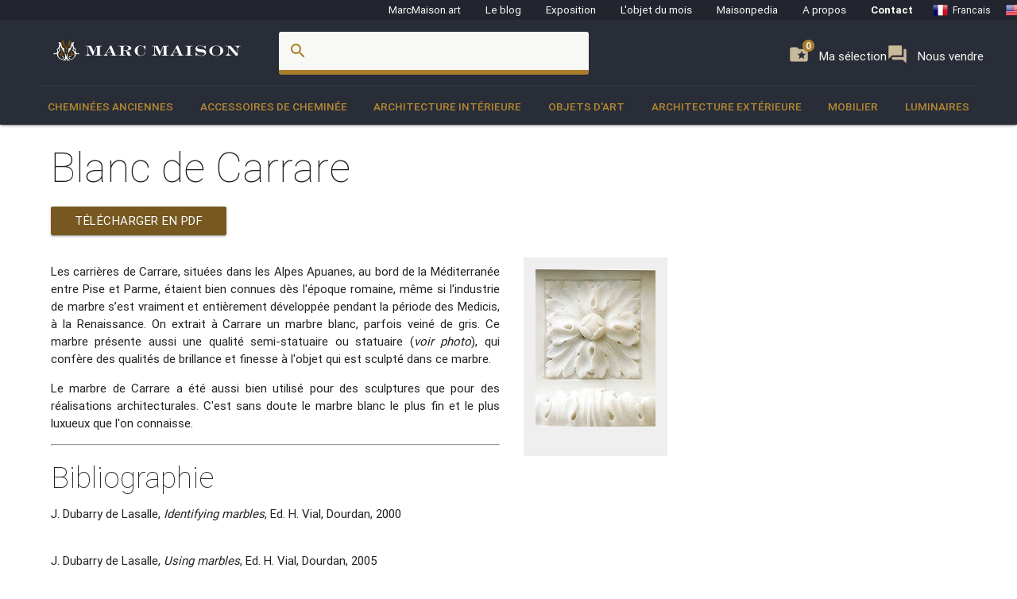

--- FILE ---
content_type: text/html; charset=UTF-8
request_url: https://www.marcmaison.fr/architectural-antiques-resources/Carrara_Marble
body_size: 13395
content:

<!DOCTYPE html>
<html prefix="og: http://ogp.me/ns#" lang='fr'>
    <head>
        <meta charset="UTF-8"/>
        <title>
                                Carrare        </title>
        
        
        
        <meta name="theme-color" content="#22252e"/>
        <meta name="p:domain_verify" content="5945d879750d723fb91479f49deea199"/>
        <meta name="description" content="Les carrières de Carrare, situées dans les Alpes Apuanes, au bord de la Méditerranée entre Pise et Parme, étaient bien connues dès l'époque romaine, même si l'industrie de marbre s’est vraiment et entièrement développée pendant la période des Medicis, à la Renaissance. On extrait à Carrare un marbre blanc, parfois veiné de gris. Ce marbre présente aussi une qualité semi-statuaire ou statuaire (voir photo), qui confère des qualités de brillance et finesse à l'objet qui est sculpté dans ce marbre.
Le marbre de Carrare a été aussi bien utilisé pour des sculptures que pour des réalisations architecturales. C'est sans doute le marbre blanc le plus fin et le plus luxueux que l'on connaisse."/>
                        <meta name="keywords" content="carare, marbre de carrare, carrare"/>
                <meta name="robots" content="index, follow"/>
        <link rel="icon" href="/favicon.ico" type="image/x-icon" />
        <link rel="shortcut icon" href="/favicon.ico" type="image/x-icon" />
        <link rel="apple-touch-icon" sizes="57x57" href="/apple-icon-57x57.png">
        <link rel="apple-touch-icon" sizes="60x60" href="/apple-icon-60x60.png">
        <link rel="apple-touch-icon" sizes="72x72" href="/apple-icon-72x72.png">
        <link rel="apple-touch-icon" sizes="76x76" href="/apple-icon-76x76.png">
        <link rel="apple-touch-icon" sizes="114x114" href="/apple-icon-114x114.png">
        <link rel="apple-touch-icon" sizes="120x120" href="/apple-icon-120x120.png">
        <link rel="apple-touch-icon" sizes="144x144" href="/apple-icon-144x144.png">
        <link rel="apple-touch-icon" sizes="152x152" href="/apple-icon-152x152.png">
        <link rel="apple-touch-icon" sizes="180x180" href="/apple-icon-180x180.png">
        <link rel="icon" type="image/png" sizes="192x192"  href="/android-icon-192x192.png">
        <link rel="icon" type="image/png" sizes="32x32" href="/favicon-32x32.png">
        <link rel="icon" type="image/png" sizes="96x96" href="/favicon-96x96.png">
        <link rel="icon" type="image/png" sizes="16x16" href="/favicon-16x16.png">
        <link rel="manifest" href="/manifest.json">
        <meta name="msapplication-TileColor" content="#292D38">
        <meta name="msapplication-TileImage" content="/ms-icon-144x144.png">
        <meta name="theme-color" content="#292D38">

        <meta name="viewport" content="width=device-width, initial-scale=1, maximum-scale=5.0">

        <!-- CSS-->
        <link href="https://fonts.googleapis.com/icon?family=Material+Icons" rel="stylesheet">
        <link href="https://maxcdn.bootstrapcdn.com/font-awesome/4.7.0/css/font-awesome.min.css" type="text/css" rel="stylesheet" media="screen,projection">
        <link href="/css/materialize.css" type="text/css" rel="stylesheet" media="screen,projection">

        
        
        <script src="https://maps.googleapis.com/maps/api/js?sensor=false" type="text/javascript"></script>
        <!--<script type="text/javascript" src="/js/jquery.noty.packaged.min.js"></script> -->

    </head>
    <body>
    
        <!-- HEADER ===================================================-->
<div class="fixed-action-btn hide-on-large-and-up">
  <a class="button--mobile-nav primary btn-floating btn-large waves-effect waves-light hide-on-large-only" href="#" data-activates="mobile-nav"><i class="material-icons large white-text">menu</i></a>
</div>
<header class="cd-auto-hide-header">
  <nav class="navLevel1 hide-on-med-and-down">

      <a class="navLevel1-account modal-trigger" href="#login">
        <i class="material-icons">account_box</i> &nbsp;&nbsp;
      </a>

    <!-- <div style="justify-content: space-between"> -->
      <a href="https://marcmaison.art">MarcMaison.art</a>
      <a href="https://blog.marcmaison.com">Le blog</a>
      <!--   controller Items, action byexposition, title Monthly column -->
      <a href="https://marc-maison.fr/expos">Exposition</a>
      <a href="https://www.marcmaison.fr/monthly-column-antiques">L'objet du mois</a>
      <a href="/architectural-antiques-resources-index">Maisonpedia</a>
      <!-- &nbsp;&nbsp;&nbsp;||&nbsp;&nbsp;&nbsp; -->
      <a href="/about">A propos</a>
      <!-- &nbsp;&nbsp;&nbsp;||&nbsp;&nbsp;&nbsp; -->
      <a class="strong" href="/contact">Contact</a>
      <!-- &nbsp;&nbsp;&nbsp;||&nbsp;&nbsp;&nbsp;&nbsp;&nbsp;&nbsp; -->
      
<div class="navLevel1-langs">

<ul class="navLevel1-flags">
<li><a href="http://www.marcmaison.fr:/architectural-antiques-resources/Carrara_Marble"><img src="/img/flags/fr.png" alt="fr"><span class="hide-on-small-only">Francais</span></a></li>
<li><a href="http://www.marcmaison.com:/architectural-antiques-resources/Carrara_Marble"><img src="/img/flags/us.png" alt="en"><span class="hide-on-small-only">English</span></a></li>
<li><a href="http://www.marcmaison.ru:/architectural-antiques-resources/Carrara_Marble"><img src="/img/flags/ru.png" alt="ru"><span class="hide-on-small-only">Russe</span></a></li>
</ul>
&nbsp;&nbsp;|&nbsp;&nbsp;
<div id="google_translate_element">
<script type="text/javascript">
var duplicate_google_translate_counter = 0;//this stops google adding button multiple times
   
function googleTranslateElementInit() {
    if (duplicate_google_translate_counter == 0) {
        new google.translate.TranslateElement({pageLanguage: 'fr', 
                layout: google.translate.TranslateElement.InlineLayout.SIMPLE, 
                autoDisplay: false}, 'google_translate_element');
    }
    duplicate_google_translate_counter++;
}
</script>
<script type="text/javascript" src="//translate.google.com/translate_a/element.js?cb=googleTranslateElementInit"></script>
</div>
</div>    <!-- </div> -->
  </nav>
  <nav class="navLevel2">
    <div class="container">
      <div class="row">
        <div class="col s8 m5 l3">
          <div class="brand-logo valign-wrapper">
            <a href="/">
              <img class="responsive-img" src="/img/brand/marcmaison-brand.svg" alt="Marc Maison Logo">
            </a>
          </div>
        </div>
        <div class="col s2 m6 l6 hide-on-med-and-down">
          <!-- search bar-->
          <form id="autocomplete-search-form" method="POST" action="/search">
            <div class="input-field col s12">
              <input class="autocomplete" id="autocomplete-input" name="autocomplete-input" type="text" >
              <label class="label-icon" for="autocomplete-input"><i class="material-icons">search</i></label><i id="autocomplete-reset" class="material-icons">close</i>
            </div>
          </form>
        </div>
        <div class="col s4 m3 l3 push-s3 push-m6 push-l1 wishlist-padding hide-on-med-and-down" style="display:flex;gap:10px">
          <p>
            <a class="selection" href="/add-to-my-whishlist">
              <i class="material-icons">folder_special </i>
              <span>Ma sélection</span>
              <span class="badge--selection">0</span>
            </a>
          </p>
          <p>
            <a class="selection" href="https://marc-maison.fr/ventes">
              <i class="material-icons">forum </i>
              <span>Nous vendre</span>
              <span class="badge--selection">0</span>
            </a>
          </p>
        </div>
      </div>
    </div>
  </nav>
  <nav class="navLevel3 hide-on-med-and-down">
  <div class="container">
    <div class="row">
      <ul class="bordure">
                        <li class="dropdown"><a class="dropdown-menu" href="/Fireplace-Mantels">Cheminées anciennes</a>
          <div class="navLevel3-dropdownContent">
            <div class="navLevel3-dropdownContent--sousCat">
                            <ul class="sousCategories">
                <li class="sousCat valign-wrapper mm-blanc darken-1">
                  <h1>
                    Cheminées anciennes                  <br>
                  <a class="btn waves-effect waves-light btn-block left-align " href="/Fireplace-Mantels">Tout voir<i class="material-icons">chevron_right </i></a>
                  </h1>
                </li>

                                <li class="sousCat">
                  <a class="sousCat--vig" href="/Fireplace-Mantels/marble">
                    <img class="img-responsive ezload" src="/categories/home_cat_cm.png"  data-src="/categories/home_cat_cm.png" alt="Cheminées anciennes > Marbre menu" width="100%">
                    <p class="strong uppercase">Marbre</p>
                    </a>
                  </li>
                                <li class="sousCat">
                  <a class="sousCat--vig" href="/Fireplace-Mantels/stone">
                    <img class="img-responsive ezload" src="/categories/home_cat_cp.png"  data-src="/categories/home_cat_cp.png" alt="Cheminées anciennes > Pierre menu" width="100%">
                    <p class="strong uppercase">Pierre</p>
                    </a>
                  </li>
                                <li class="sousCat">
                  <a class="sousCat--vig" href="/Fireplace-Mantels/wood">
                    <img class="img-responsive ezload" src="/categories/home_cat_cb.png"  data-src="/categories/home_cat_cb.png" alt="Cheminées anciennes > Bois menu" width="100%">
                    <p class="strong uppercase">Bois</p>
                    </a>
                  </li>
                                <li class="sousCat">
                  <a class="sousCat--vig" href="/Fireplace-Mantels/ceramic-iron">
                    <img class="img-responsive ezload" src="/categories/home_cat_ca.png"  data-src="/categories/home_cat_ca.png" alt="Cheminées anciennes > Grès-fonte menu" width="100%">
                    <p class="strong uppercase">Grès-fonte</p>
                    </a>
                  </li>
                                                              </ul>
            </div>
          </div>
        </li>
              <li class="dropdown"><a class="dropdown-menu" href="/Accessoires-de-Cheminee">Accessoires de cheminée</a>
          <div class="navLevel3-dropdownContent">
            <div class="navLevel3-dropdownContent--sousCat">
                            <ul class="sousCategories">
                <li class="sousCat valign-wrapper mm-blanc darken-1">
                  <h1>
                    Accessoires de cheminée                  <br>
                  <a class="btn waves-effect waves-light btn-block left-align " href="/Accessoires-de-Cheminee">Tout voir<i class="material-icons">chevron_right </i></a>
                  </h1>
                </li>

                                <li class="sousCat">
                  <a class="sousCat--vig" href="/Accessoires-de-Cheminee/pare-etincelle-et-ecrans">
                    <img class="img-responsive ezload" src="/categories/home_cat_me.png"  data-src="/categories/home_cat_me.png" alt="Accessoires de cheminée > Pare étincelle et écrans menu" width="100%">
                    <p class="strong uppercase">Pare étincelle et écrans</p>
                    </a>
                  </li>
                                <li class="sousCat">
                  <a class="sousCat--vig" href="/Accessoires-de-Cheminee/Chenets-landiers">
                    <img class="img-responsive ezload" src="/categories/home_cat_mc.png"  data-src="/categories/home_cat_mc.png" alt="Accessoires de cheminée > Chenêts, landiers menu" width="100%">
                    <p class="strong uppercase">Chenêts, landiers</p>
                    </a>
                  </li>
                                <li class="sousCat">
                  <a class="sousCat--vig" href="/Accessoires-de-Cheminee/plaques-de-cheminee">
                    <img class="img-responsive ezload" src="/categories/home_cat_mp.png"  data-src="/categories/home_cat_mp.png" alt="Accessoires de cheminée > Plaques de cheminée menu" width="100%">
                    <p class="strong uppercase">Plaques de cheminée</p>
                    </a>
                  </li>
                                <li class="sousCat">
                  <a class="sousCat--vig" href="/Accessoires-de-Cheminee/serviteurs-et-accessoires">
                    <img class="img-responsive ezload" src="/categories/home_cat_ms.png"  data-src="/categories/home_cat_ms.png" alt="Accessoires de cheminée > Serviteurs et accessoires menu" width="100%">
                    <p class="strong uppercase">Serviteurs et accessoires</p>
                    </a>
                  </li>
                                                <li class="sousCat">
                                    <a class="sousCat--vig" href="/Interior-Decoration/overmantels-and-mirrors">
                    <img class="img-responsive ezload" src="/categories/home_cat_id.png"  data-src="/categories/home_cat_id.png" alt="Architecture Intérieure > Glaces, miroirs et trumeaux  menu" width="100%">
                    <p class="strong uppercase">Glaces, miroirs et trumeaux </p>
                    </a>
                  </li>
                                              </ul>
            </div>
          </div>
        </li>
              <li class="dropdown"><a class="dropdown-menu" href="/Interior-Decoration">Architecture Intérieure</a>
          <div class="navLevel3-dropdownContent">
            <div class="navLevel3-dropdownContent--sousCat">
                            <ul class="sousCategories">
                <li class="sousCat valign-wrapper mm-blanc darken-1">
                  <h1>
                    Architecture Intérieure                  <br>
                  <a class="btn waves-effect waves-light btn-block left-align " href="/Interior-Decoration">Tout voir<i class="material-icons">chevron_right </i></a>
                  </h1>
                </li>

                                <li class="sousCat">
                  <a class="sousCat--vig" href="/Interior-Decoration/overmantels-and-mirrors">
                    <img class="img-responsive ezload" src="/categories/home_cat_id.png"  data-src="/categories/home_cat_id.png" alt="Architecture Intérieure > Glaces, miroirs et trumeaux  menu" width="100%">
                    <p class="strong uppercase">Glaces, miroirs et trumeaux </p>
                    </a>
                  </li>
                                <li class="sousCat">
                  <a class="sousCat--vig" href="/Interior-Decoration/antique-doors">
                    <img class="img-responsive ezload" src="/categories/home_cat_ip.png"  data-src="/categories/home_cat_ip.png" alt="Architecture Intérieure > Portes menu" width="100%">
                    <p class="strong uppercase">Portes</p>
                    </a>
                  </li>
                                <li class="sousCat">
                  <a class="sousCat--vig" href="/Interior-Decoration/floors">
                    <img class="img-responsive ezload" src="/categories/home_cat_if.png"  data-src="/categories/home_cat_if.png" alt="Architecture Intérieure > Parquets et sols menu" width="100%">
                    <p class="strong uppercase">Parquets et sols</p>
                    </a>
                  </li>
                                <li class="sousCat">
                  <a class="sousCat--vig" href="/Interior-Decoration/pieces-de-boiseries-anciennes">
                    <img class="img-responsive ezload" src="/categories/home_cat_ib.png"  data-src="/categories/home_cat_ib.png" alt="Architecture Intérieure > Pièce de boiseries menu" width="100%">
                    <p class="strong uppercase">Pièce de boiseries</p>
                    </a>
                  </li>
                                <li class="sousCat">
                  <a class="sousCat--vig" href="/Interior-Decoration/elements-architecturaux-portes-escaliers">
                    <img class="img-responsive ezload" src="/categories/home_cat_ia.png"  data-src="/categories/home_cat_ia.png" alt="Architecture Intérieure > Eléments architecturaux, escaliers, colonnes menu" width="100%">
                    <p class="strong uppercase">Eléments architecturaux, escaliers, colonnes</p>
                    </a>
                  </li>
                                <li class="sousCat">
                  <a class="sousCat--vig" href="/Interior-Decoration/Vitrail-anciens">
                    <img class="img-responsive ezload" src="/categories/home_cat_iv.png"  data-src="/categories/home_cat_iv.png" alt="Architecture Intérieure > Vitraux menu" width="100%">
                    <p class="strong uppercase">Vitraux</p>
                    </a>
                  </li>
                                                              </ul>
            </div>
          </div>
        </li>
              <li class="dropdown"><a class="dropdown-menu" href="/objets-d-art-19th-century-paintings-and-furniture">Objets d'art</a>
          <div class="navLevel3-dropdownContent">
            <div class="navLevel3-dropdownContent--sousCat">
                            <ul class="sousCategories">
                <li class="sousCat valign-wrapper mm-blanc darken-1">
                  <h1>
                    Objets d'art                  <br>
                  <a class="btn waves-effect waves-light btn-block left-align " href="/objets-d-art-19th-century-paintings-and-furniture">Tout voir<i class="material-icons">chevron_right </i></a>
                  </h1>
                </li>

                                <li class="sousCat">
                  <a class="sousCat--vig" href="/objets-d-art-19th-century-paintings-and-furniture/objects">
                    <img class="img-responsive ezload" src="/categories/home_cat_oo.png"  data-src="/categories/home_cat_oo.png" alt="Objets d'art > Objets de vitrine menu" width="100%">
                    <p class="strong uppercase">Objets de vitrine</p>
                    </a>
                  </li>
                                <li class="sousCat">
                  <a class="sousCat--vig" href="/objets-d-art-19th-century-paintings-and-furniture/sculpture">
                    <img class="img-responsive ezload" src="/categories/home_cat_os.png"  data-src="/categories/home_cat_os.png" alt="Objets d'art > Sculpture menu" width="100%">
                    <p class="strong uppercase">Sculpture</p>
                    </a>
                  </li>
                                <li class="sousCat">
                  <a class="sousCat--vig" href="/objets-d-art-19th-century-paintings-and-furniture/pendules-garnitures">
                    <img class="img-responsive ezload" src="/categories/home_cat_oh.png"  data-src="/categories/home_cat_oh.png" alt="Objets d'art > Pendules, garnitures menu" width="100%">
                    <p class="strong uppercase">Pendules, garnitures</p>
                    </a>
                  </li>
                                <li class="sousCat">
                  <a class="sousCat--vig" href="/objets-d-art-19th-century-paintings-and-furniture/tableaux">
                    <img class="img-responsive ezload" src="/categories/home_cat_ot.png"  data-src="/categories/home_cat_ot.png" alt="Objets d'art > Tableaux menu" width="100%">
                    <p class="strong uppercase">Tableaux</p>
                    </a>
                  </li>
                                <li class="sousCat">
                  <a class="sousCat--vig" href="/objets-d-art-19th-century-paintings-and-furniture/ceramique-faience-porcelaine">
                    <img class="img-responsive ezload" src="/categories/home_cat_oc.png"  data-src="/categories/home_cat_oc.png" alt="Objets d'art > Céramique, faience, porcelaine menu" width="100%">
                    <p class="strong uppercase">Céramique, faience, porcelaine</p>
                    </a>
                  </li>
                                <li class="sousCat">
                  <a class="sousCat--vig" href="/objets-d-art-19th-century-paintings-and-furniture/emaux">
                    <img class="img-responsive ezload" src="/categories/home_cat_oe.png"  data-src="/categories/home_cat_oe.png" alt="Objets d'art > Emaux menu" width="100%">
                    <p class="strong uppercase">Emaux</p>
                    </a>
                  </li>
                                                              </ul>
            </div>
          </div>
        </li>
              <li class="dropdown"><a class="dropdown-menu" href="/Architecture-Exterieure">Architecture Extérieure</a>
          <div class="navLevel3-dropdownContent">
            <div class="navLevel3-dropdownContent--sousCat">
                            <ul class="sousCategories">
                <li class="sousCat valign-wrapper mm-blanc darken-1">
                  <h1>
                    Architecture Extérieure                  <br>
                  <a class="btn waves-effect waves-light btn-block left-align " href="/Architecture-Exterieure">Tout voir<i class="material-icons">chevron_right </i></a>
                  </h1>
                </li>

                                <li class="sousCat">
                  <a class="sousCat--vig" href="/Architecture-Exterieure/fontaines-bassins-et-puits">
                    <img class="img-responsive ezload" src="/categories/home_cat_aw.png"  data-src="/categories/home_cat_aw.png" alt="Architecture Extérieure > Fontaines, bassins et puits  menu" width="100%">
                    <p class="strong uppercase">Fontaines, bassins et puits </p>
                    </a>
                  </li>
                                <li class="sousCat">
                  <a class="sousCat--vig" href="/Architecture-Exterieure/doors">
                    <img class="img-responsive ezload" src="/categories/home_cat_ap.png"  data-src="/categories/home_cat_ap.png" alt="Architecture Extérieure > Portes menu" width="100%">
                    <p class="strong uppercase">Portes</p>
                    </a>
                  </li>
                                <li class="sousCat">
                  <a class="sousCat--vig" href="/Architecture-Exterieure/antiquites-jardin-statues">
                    <img class="img-responsive ezload" src="/categories/home_cat_aq.png"  data-src="/categories/home_cat_aq.png" alt="Architecture Extérieure > Statuaire extérieur menu" width="100%">
                    <p class="strong uppercase">Statuaire extérieur</p>
                    </a>
                  </li>
                                <li class="sousCat">
                  <a class="sousCat--vig" href="/Architecture-Exterieure/monumental-and-structures">
                    <img class="img-responsive ezload" src="/categories/home_cat_as.png"  data-src="/categories/home_cat_as.png" alt="Architecture Extérieure > Monumental et structures menu" width="100%">
                    <p class="strong uppercase">Monumental et structures</p>
                    </a>
                  </li>
                                <li class="sousCat">
                  <a class="sousCat--vig" href="/Architecture-Exterieure/ornements-de-jardin-vases-jardinieres">
                    <img class="img-responsive ezload" src="/categories/home_cat_aj.png"  data-src="/categories/home_cat_aj.png" alt="Architecture Extérieure > Ornements de jardin, vases, jardinières menu" width="100%">
                    <p class="strong uppercase">Ornements de jardin, vases, jardinières</p>
                    </a>
                  </li>
                                <li class="sousCat">
                  <a class="sousCat--vig" href="/Architecture-Exterieure/mobilier-de-jardin-eclairages">
                    <img class="img-responsive ezload" src="/categories/home_cat_am.png"  data-src="/categories/home_cat_am.png" alt="Architecture Extérieure > Mobilier de jardin, éclairages menu" width="100%">
                    <p class="strong uppercase">Mobilier de jardin, éclairages</p>
                    </a>
                  </li>
                                                              </ul>
            </div>
          </div>
        </li>
              <li class="dropdown"><a class="dropdown-menu" href="/mobilier-francais-19-siecle">Mobilier</a>
          <div class="navLevel3-dropdownContent">
            <div class="navLevel3-dropdownContent--sousCat">
                            <ul class="sousCategories">
                <li class="sousCat valign-wrapper mm-blanc darken-1">
                  <h1>
                    Mobilier                  <br>
                  <a class="btn waves-effect waves-light btn-block left-align " href="/mobilier-francais-19-siecle">Tout voir<i class="material-icons">chevron_right </i></a>
                  </h1>
                </li>

                                <li class="sousCat">
                  <a class="sousCat--vig" href="/mobilier-francais-19-siecle/ancien-bibliotheque-bureau-vitrine">
                    <img class="img-responsive ezload" src="/categories/home_cat_fb.png"  data-src="/categories/home_cat_fb.png" alt="Mobilier > Bibliothèques, Bureaux, Vitrines menu" width="100%">
                    <p class="strong uppercase">Bibliothèques, Bureaux, Vitrines</p>
                    </a>
                  </li>
                                <li class="sousCat">
                  <a class="sousCat--vig" href="/mobilier-francais-19-siecle/sieges-fauteuils-salon">
                    <img class="img-responsive ezload" src="/categories/home_cat_ff.png"  data-src="/categories/home_cat_ff.png" alt="Mobilier > Fauteuils, Sièges menu" width="100%">
                    <p class="strong uppercase">Fauteuils, Sièges</p>
                    </a>
                  </li>
                                <li class="sousCat">
                  <a class="sousCat--vig" href="/mobilier-francais-19-siecle/gueridon-sellette-colonne-anciens">
                    <img class="img-responsive ezload" src="/categories/home_cat_fg.png"  data-src="/categories/home_cat_fg.png" alt="Mobilier > Guéridons, Sellettes, Console menu" width="100%">
                    <p class="strong uppercase">Guéridons, Sellettes, Console</p>
                    </a>
                  </li>
                                <li class="sousCat">
                  <a class="sousCat--vig" href="/mobilier-francais-19-siecle/mobilier-salles-a-manger-tables">
                    <img class="img-responsive ezload" src="/categories/home_cat_ft.png"  data-src="/categories/home_cat_ft.png" alt="Mobilier > Salles à manger, tables menu" width="100%">
                    <p class="strong uppercase">Salles à manger, tables</p>
                    </a>
                  </li>
                                <li class="sousCat">
                  <a class="sousCat--vig" href="/mobilier-francais-19-siecle/chambre-a-coucher-lit">
                    <img class="img-responsive ezload" src="/categories/home_cat_fl.png"  data-src="/categories/home_cat_fl.png" alt="Mobilier > Chambre à coucher, Lit menu" width="100%">
                    <p class="strong uppercase">Chambre à coucher, Lit</p>
                    </a>
                  </li>
                                                              </ul>
            </div>
          </div>
        </li>
              <li class="dropdown"><a class="dropdown-menu" href="/luminaires-anciens-lustre-plafonnier-lampe-applique-lampadaire-candelabre">Luminaires</a>
          <div class="navLevel3-dropdownContent">
            <div class="navLevel3-dropdownContent--sousCat">
                            <ul class="sousCategories">
                <li class="sousCat valign-wrapper mm-blanc darken-1">
                  <h1>
                    Luminaires                  <br>
                  <a class="btn waves-effect waves-light btn-block left-align " href="/luminaires-anciens-lustre-plafonnier-lampe-applique-lampadaire-candelabre">Tout voir<i class="material-icons">chevron_right </i></a>
                  </h1>
                </li>

                                <li class="sousCat">
                  <a class="sousCat--vig" href="/luminaires-anciens-lustre-plafonnier-lampe-applique-lampadaire-candelabre/appliques-luminaires-muraux">
                    <img class="img-responsive ezload" src="/categories/home_cat_la.png"  data-src="/categories/home_cat_la.png" alt="Luminaires > Appliques, luminaires muraux menu" width="100%">
                    <p class="strong uppercase">Appliques, luminaires muraux</p>
                    </a>
                  </li>
                                <li class="sousCat">
                  <a class="sousCat--vig" href="/luminaires-anciens-lustre-plafonnier-lampe-applique-lampadaire-candelabre/candelabres-bougeoirs">
                    <img class="img-responsive ezload" src="/categories/home_cat_lb.png"  data-src="/categories/home_cat_lb.png" alt="Luminaires > Candélabres, bougeoirs menu" width="100%">
                    <p class="strong uppercase">Candélabres, bougeoirs</p>
                    </a>
                  </li>
                                <li class="sousCat">
                  <a class="sousCat--vig" href="/luminaires-anciens-lustre-plafonnier-lampe-applique-lampadaire-candelabre/lampadaires-torcheres">
                    <img class="img-responsive ezload" src="/categories/home_cat_lt.png"  data-src="/categories/home_cat_lt.png" alt="Luminaires > Lampes, lampadaires, torchères menu" width="100%">
                    <p class="strong uppercase">Lampes, lampadaires, torchères</p>
                    </a>
                  </li>
                                <li class="sousCat">
                  <a class="sousCat--vig" href="/luminaires-anciens-lustre-plafonnier-lampe-applique-lampadaire-candelabre/lustres-plafonniers">
                    <img class="img-responsive ezload" src="/categories/home_cat_lc.png"  data-src="/categories/home_cat_lc.png" alt="Luminaires > Lustres, plafonniers menu" width="100%">
                    <p class="strong uppercase">Lustres, plafonniers</p>
                    </a>
                  </li>
                                                              </ul>
            </div>
          </div>
        </li>
                </ul>
    </div>
  </div>
</nav></header>
<!-- AUTO-HIDE-HEADER =========================================-->

<!-- MOBILE ===========================================-->

<div id="mobile-nav" class="side-nav">
  <div class="row title">
    <div class="col s6">
      <h5 class="title--name primary-text">Menu</h5>
    </div>
    <div class="col s4">
      <a href="#" class="title--close right"> <span>close</span><i class="material-icons">close</i></a>
    </div>
  </div>

  <div class="row">
    <div class="col s12">
      <a href="#" class="button--mobile-categ btn btn-large secondary darken-2 primary-text" data-activates="mobile-categ">
        <i class="material-icons">view_module</i> Catégories</a>
    </div>
    <div class="col s12">
      <a href="#" class="button--mobile-search btn btn-large secondary darken-2 primary-text" data-activates="mobile-search">
        <i class="material-icons">search</i> Rechercher</a>
    </div>
    <div class="col s12">
      <a href="/add-to-my-whishlist" class="btn btn-large secondary darken-2 primary-text">
        <i class="material-icons">folder_special</i> Ma sélection (0)</a>
    </div>
    <div class="col s12">
      <a href="#" class="button--mobile-more btn btn-large secondary darken-2 primary-text" data-activates="mobile-more">
        <i class="material-icons">more</i> Et aussi...</a>
    </div>
    <div class="col s12">
      <a href="#" class="button--mobile-contact btn btn-flat darken-2 primary-text" data-activates="mobile-contact">
        <i class="material-icons">mail</i> Contact</a>
    </div>
    <div class="col s12">
      <a href="/about" class="btn btn-flat  darken-2 primary-text">
        A propos</a>
    </div>
  </div>
  <div class="row center-align">
    
<div class="navLevel1-langs">

<ul class="navLevel1-flags">
<li><a href="http://www.marcmaison.fr:/architectural-antiques-resources/Carrara_Marble"><img src="/img/flags/fr.png" alt="fr"><span class="hide-on-small-only">Francais</span></a></li>
<li><a href="http://www.marcmaison.com:/architectural-antiques-resources/Carrara_Marble"><img src="/img/flags/us.png" alt="en"><span class="hide-on-small-only">English</span></a></li>
<li><a href="http://www.marcmaison.ru:/architectural-antiques-resources/Carrara_Marble"><img src="/img/flags/ru.png" alt="ru"><span class="hide-on-small-only">Russe</span></a></li>
</ul>
&nbsp;&nbsp;|&nbsp;&nbsp;
<div id="google_translate_element">
<script type="text/javascript">
var duplicate_google_translate_counter = 0;//this stops google adding button multiple times
   
function googleTranslateElementInit() {
    if (duplicate_google_translate_counter == 0) {
        new google.translate.TranslateElement({pageLanguage: 'fr', 
                layout: google.translate.TranslateElement.InlineLayout.SIMPLE, 
                autoDisplay: false}, 'google_translate_element');
    }
    duplicate_google_translate_counter++;
}
</script>
<script type="text/javascript" src="//translate.google.com/translate_a/element.js?cb=googleTranslateElementInit"></script>
</div>
</div>  </div>
  <div class="row">

    <a href="/admin/manager" class="btn btn-flat darken-2 primary-text">
        <i class="material-icons">account_box</i></a>
  </div>
</div>

<div class="side-nav" id="mobile-categ">
  <div class="row title">
    <div class="col s6">
      <h5 class="title--name primary-text">Catégories</h5>
    </div>
    <div class="col s6">
      <a class="title--close right" href="#"><i class="material-icons">chevron_left</i> Retour</a>
    </div>
  </div>
  <div class="row">
    <div class="s12">
      <ul data-collapsible="accordion" class="collapsible collapsible-accordion">
                              <li>
              <a class="collapsible-header uppercase white-text" href=#""><i class="material-icons medium">chevron_right</i>Cheminées anciennes</a>
              <div class="collapsible-body">
                                <ul>
                                      <li>
                      <a class="primary-text" href="/Fireplace-Mantels/marble"> 
                        <i class="material-icons primary-text">chevron_right</i> Marbre                      </a>
                    </li>
                                      <li>
                      <a class="primary-text" href="/Fireplace-Mantels/stone"> 
                        <i class="material-icons primary-text">chevron_right</i> Pierre                      </a>
                    </li>
                                      <li>
                      <a class="primary-text" href="/Fireplace-Mantels/wood"> 
                        <i class="material-icons primary-text">chevron_right</i> Bois                      </a>
                    </li>
                                      <li>
                      <a class="primary-text" href="/Fireplace-Mantels/ceramic-iron"> 
                        <i class="material-icons primary-text">chevron_right</i> Grès-fonte                      </a>
                    </li>
                                    <li>
                    <a class="btn white-text" href="/Fireplace-Mantels"> view all</a>
                  </li>
                </ul>
              </div>
            </li>
                      <li>
              <a class="collapsible-header uppercase white-text" href=#""><i class="material-icons medium">chevron_right</i>Accessoires de cheminée</a>
              <div class="collapsible-body">
                                <ul>
                                      <li>
                      <a class="primary-text" href="/Accessoires-de-Cheminee/pare-etincelle-et-ecrans"> 
                        <i class="material-icons primary-text">chevron_right</i> Pare étincelle et écrans                      </a>
                    </li>
                                      <li>
                      <a class="primary-text" href="/Accessoires-de-Cheminee/Chenets-landiers"> 
                        <i class="material-icons primary-text">chevron_right</i> Chenêts, landiers                      </a>
                    </li>
                                      <li>
                      <a class="primary-text" href="/Accessoires-de-Cheminee/plaques-de-cheminee"> 
                        <i class="material-icons primary-text">chevron_right</i> Plaques de cheminée                      </a>
                    </li>
                                      <li>
                      <a class="primary-text" href="/Accessoires-de-Cheminee/serviteurs-et-accessoires"> 
                        <i class="material-icons primary-text">chevron_right</i> Serviteurs et accessoires                      </a>
                    </li>
                                    <li>
                    <a class="btn white-text" href="/Accessoires-de-Cheminee"> view all</a>
                  </li>
                </ul>
              </div>
            </li>
                      <li>
              <a class="collapsible-header uppercase white-text" href=#""><i class="material-icons medium">chevron_right</i>Architecture Intérieure</a>
              <div class="collapsible-body">
                                <ul>
                                      <li>
                      <a class="primary-text" href="/Interior-Decoration/overmantels-and-mirrors"> 
                        <i class="material-icons primary-text">chevron_right</i> Glaces, miroirs et trumeaux                       </a>
                    </li>
                                      <li>
                      <a class="primary-text" href="/Interior-Decoration/antique-doors"> 
                        <i class="material-icons primary-text">chevron_right</i> Portes                      </a>
                    </li>
                                      <li>
                      <a class="primary-text" href="/Interior-Decoration/floors"> 
                        <i class="material-icons primary-text">chevron_right</i> Parquets et sols                      </a>
                    </li>
                                      <li>
                      <a class="primary-text" href="/Interior-Decoration/pieces-de-boiseries-anciennes"> 
                        <i class="material-icons primary-text">chevron_right</i> Pièce de boiseries                      </a>
                    </li>
                                      <li>
                      <a class="primary-text" href="/Interior-Decoration/elements-architecturaux-portes-escaliers"> 
                        <i class="material-icons primary-text">chevron_right</i> Eléments architecturaux, escaliers, colonnes                      </a>
                    </li>
                                      <li>
                      <a class="primary-text" href="/Interior-Decoration/Vitrail-anciens"> 
                        <i class="material-icons primary-text">chevron_right</i> Vitraux                      </a>
                    </li>
                                    <li>
                    <a class="btn white-text" href="/Interior-Decoration"> view all</a>
                  </li>
                </ul>
              </div>
            </li>
                      <li>
              <a class="collapsible-header uppercase white-text" href=#""><i class="material-icons medium">chevron_right</i>Objets d'art</a>
              <div class="collapsible-body">
                                <ul>
                                      <li>
                      <a class="primary-text" href="/objets-d-art-19th-century-paintings-and-furniture/objects"> 
                        <i class="material-icons primary-text">chevron_right</i> Objets de vitrine                      </a>
                    </li>
                                      <li>
                      <a class="primary-text" href="/objets-d-art-19th-century-paintings-and-furniture/sculpture"> 
                        <i class="material-icons primary-text">chevron_right</i> Sculpture                      </a>
                    </li>
                                      <li>
                      <a class="primary-text" href="/objets-d-art-19th-century-paintings-and-furniture/pendules-garnitures"> 
                        <i class="material-icons primary-text">chevron_right</i> Pendules, garnitures                      </a>
                    </li>
                                      <li>
                      <a class="primary-text" href="/objets-d-art-19th-century-paintings-and-furniture/tableaux"> 
                        <i class="material-icons primary-text">chevron_right</i> Tableaux                      </a>
                    </li>
                                      <li>
                      <a class="primary-text" href="/objets-d-art-19th-century-paintings-and-furniture/ceramique-faience-porcelaine"> 
                        <i class="material-icons primary-text">chevron_right</i> Céramique, faience, porcelaine                      </a>
                    </li>
                                      <li>
                      <a class="primary-text" href="/objets-d-art-19th-century-paintings-and-furniture/emaux"> 
                        <i class="material-icons primary-text">chevron_right</i> Emaux                      </a>
                    </li>
                                    <li>
                    <a class="btn white-text" href="/objets-d-art-19th-century-paintings-and-furniture"> view all</a>
                  </li>
                </ul>
              </div>
            </li>
                      <li>
              <a class="collapsible-header uppercase white-text" href=#""><i class="material-icons medium">chevron_right</i>Architecture Extérieure</a>
              <div class="collapsible-body">
                                <ul>
                                      <li>
                      <a class="primary-text" href="/Architecture-Exterieure/fontaines-bassins-et-puits"> 
                        <i class="material-icons primary-text">chevron_right</i> Fontaines, bassins et puits                       </a>
                    </li>
                                      <li>
                      <a class="primary-text" href="/Architecture-Exterieure/doors"> 
                        <i class="material-icons primary-text">chevron_right</i> Portes                      </a>
                    </li>
                                      <li>
                      <a class="primary-text" href="/Architecture-Exterieure/antiquites-jardin-statues"> 
                        <i class="material-icons primary-text">chevron_right</i> Statuaire extérieur                      </a>
                    </li>
                                      <li>
                      <a class="primary-text" href="/Architecture-Exterieure/monumental-and-structures"> 
                        <i class="material-icons primary-text">chevron_right</i> Monumental et structures                      </a>
                    </li>
                                      <li>
                      <a class="primary-text" href="/Architecture-Exterieure/ornements-de-jardin-vases-jardinieres"> 
                        <i class="material-icons primary-text">chevron_right</i> Ornements de jardin, vases, jardinières                      </a>
                    </li>
                                      <li>
                      <a class="primary-text" href="/Architecture-Exterieure/mobilier-de-jardin-eclairages"> 
                        <i class="material-icons primary-text">chevron_right</i> Mobilier de jardin, éclairages                      </a>
                    </li>
                                    <li>
                    <a class="btn white-text" href="/Architecture-Exterieure"> view all</a>
                  </li>
                </ul>
              </div>
            </li>
                      <li>
              <a class="collapsible-header uppercase white-text" href=#""><i class="material-icons medium">chevron_right</i>Mobilier</a>
              <div class="collapsible-body">
                                <ul>
                                      <li>
                      <a class="primary-text" href="/mobilier-francais-19-siecle/ancien-bibliotheque-bureau-vitrine"> 
                        <i class="material-icons primary-text">chevron_right</i> Bibliothèques, Bureaux, Vitrines                      </a>
                    </li>
                                      <li>
                      <a class="primary-text" href="/mobilier-francais-19-siecle/sieges-fauteuils-salon"> 
                        <i class="material-icons primary-text">chevron_right</i> Fauteuils, Sièges                      </a>
                    </li>
                                      <li>
                      <a class="primary-text" href="/mobilier-francais-19-siecle/gueridon-sellette-colonne-anciens"> 
                        <i class="material-icons primary-text">chevron_right</i> Guéridons, Sellettes, Console                      </a>
                    </li>
                                      <li>
                      <a class="primary-text" href="/mobilier-francais-19-siecle/mobilier-salles-a-manger-tables"> 
                        <i class="material-icons primary-text">chevron_right</i> Salles à manger, tables                      </a>
                    </li>
                                      <li>
                      <a class="primary-text" href="/mobilier-francais-19-siecle/chambre-a-coucher-lit"> 
                        <i class="material-icons primary-text">chevron_right</i> Chambre à coucher, Lit                      </a>
                    </li>
                                    <li>
                    <a class="btn white-text" href="/mobilier-francais-19-siecle"> view all</a>
                  </li>
                </ul>
              </div>
            </li>
                      <li>
              <a class="collapsible-header uppercase white-text" href=#""><i class="material-icons medium">chevron_right</i>Luminaires</a>
              <div class="collapsible-body">
                                <ul>
                                      <li>
                      <a class="primary-text" href="/luminaires-anciens-lustre-plafonnier-lampe-applique-lampadaire-candelabre/appliques-luminaires-muraux"> 
                        <i class="material-icons primary-text">chevron_right</i> Appliques, luminaires muraux                      </a>
                    </li>
                                      <li>
                      <a class="primary-text" href="/luminaires-anciens-lustre-plafonnier-lampe-applique-lampadaire-candelabre/candelabres-bougeoirs"> 
                        <i class="material-icons primary-text">chevron_right</i> Candélabres, bougeoirs                      </a>
                    </li>
                                      <li>
                      <a class="primary-text" href="/luminaires-anciens-lustre-plafonnier-lampe-applique-lampadaire-candelabre/lampadaires-torcheres"> 
                        <i class="material-icons primary-text">chevron_right</i> Lampes, lampadaires, torchères                      </a>
                    </li>
                                      <li>
                      <a class="primary-text" href="/luminaires-anciens-lustre-plafonnier-lampe-applique-lampadaire-candelabre/lustres-plafonniers"> 
                        <i class="material-icons primary-text">chevron_right</i> Lustres, plafonniers                      </a>
                    </li>
                                    <li>
                    <a class="btn white-text" href="/luminaires-anciens-lustre-plafonnier-lampe-applique-lampadaire-candelabre"> view all</a>
                  </li>
                </ul>
              </div>
            </li>
                        </ul>
    </div>
  </div>

</div>

<div class="side-nav" id="mobile-search">
  <div class="row title">
    <div class="col s6">
      <h5 class="title--name primary-text">Recherche</h5>
    </div>
    <div class="col s6">
      <a class="title--close right" href="#"><i class="material-icons">chevron_left</i> Retour</a>
    </div>
  </div>
  <form id="mobile--autocomplete-search-form" method="POST" action="/search">
    <div class="row">
      <div class="col s12">
        <div class="input-field col s12">
          <input class="autocomplete" 
                 id="mobile--autocomplete-input" 
                 name="autocomplete-input" 
                 type="text"
                                    >
          <label class="label-icon" for="mobile--autocomplete-input"><i class="material-icons">search</i></label><i class="material-icons">close</i>
          <ul class="autocomplete-content dropdown-content"></ul>
        </div>
      </div>
    </div>
    <div class="row">
      <div class="col s12">
        <button type="submit" class="btn-large btn">Rechercher</button>
      </div>
    </div>
  </form>
</div>

<div class="side-nav" id="mobile-contact">
  <div class="row title">
    <div class="col s6">
      <h5 class="title--name primary-text">Contact</h5>
    </div>
    <div class="col s6">
      <a class="title--close right" href="#"><i class="material-icons">chevron_left</i>  Retour</a>
    </div>
  </div>
  <div class="row">
  <div class="col s12">
      <h5 class="primary-text"> <i class="material-icons">email</i> Send us a message</h5>
      <p>
        <a href="/contact" class="btn btn-large primary">Nous contacter</a>
      </p>
    </div>
    <div class="col s12 white-text">
      <h5 class="primary-text"> <i class="material-icons">phone</i> Par téléphone</h5>
      <p>
        <span class="strong">+33 (0)1 42 25 12 79</span><br/> <span class="small">Mar. - Sam., de 14h à 19h</span><br/><span class="strong">+33 (0)6 60 62 61 90</span><br/> <span class="small">Tous les jours, de 9h à 19h</span>
      </p>
      
      <h5 class="primary-text"> <i class="material-icons">email</i> par Email</h5>
      <p>
        <span class="strong">Plans & Adresses: contact@marcmaison.com</span>
      </p>

      <h5 class="primary-text"> <i class="material-icons">share</i> Let's get social</h5>
      <p>
        <a class="left white-text" href="https://www.facebook.com/marcmaisongalerie/"><i class="fa small fa-facebook"></i></a>
        <a class="left white-text" href="https://twitter.com/DaisyMarcmaison"><i class="fa small fa-twitter"></i></a>
        <a class="left white-text" href="https://plus.google.com/+MarcMaisonSaintOuen"><i class="fa small fa-google-plus"></i></a>
        <a class="left white-text" href="https://www.pinterest.fr/marcmaison/"><i class="fa small fa-pinterest"></i></a>
        <a class="left white-text" href="https://www.instagram.com/marcmaison_antiques/"><i class="fa small fa-instagram"></i></a>
      </p>
    </div>
  </div>
</div>

<div class="side-nav" id="mobile-lang">
  <div class="row title">
    <div class="col s6">
      <h5 class="title--name primary-text">Langue</h5>
    </div>
    <div class="col s6">
      <a class="title--close right" href="#"><i class="material-icons">chevron_left</i> Retour</a>
    </div>
  </div>
  <div class="row">
    
<div class="navLevel1-langs">

<ul class="navLevel1-flags">
<li><a href="http://www.marcmaison.fr:/architectural-antiques-resources/Carrara_Marble"><img src="/img/flags/fr.png" alt="fr"><span class="hide-on-small-only">Francais</span></a></li>
<li><a href="http://www.marcmaison.com:/architectural-antiques-resources/Carrara_Marble"><img src="/img/flags/us.png" alt="en"><span class="hide-on-small-only">English</span></a></li>
<li><a href="http://www.marcmaison.ru:/architectural-antiques-resources/Carrara_Marble"><img src="/img/flags/ru.png" alt="ru"><span class="hide-on-small-only">Russe</span></a></li>
</ul>
&nbsp;&nbsp;|&nbsp;&nbsp;
<div id="google_translate_element">
<script type="text/javascript">
var duplicate_google_translate_counter = 0;//this stops google adding button multiple times
   
function googleTranslateElementInit() {
    if (duplicate_google_translate_counter == 0) {
        new google.translate.TranslateElement({pageLanguage: 'fr', 
                layout: google.translate.TranslateElement.InlineLayout.SIMPLE, 
                autoDisplay: false}, 'google_translate_element');
    }
    duplicate_google_translate_counter++;
}
</script>
<script type="text/javascript" src="//translate.google.com/translate_a/element.js?cb=googleTranslateElementInit"></script>
</div>
</div>  </div>
</div>

<div class="side-nav" id="mobile-more">
  <div class="row title">
    <div class="col s6">
      <h5 class="title--name primary-text">Et aussi...</h5>
    </div>
    <div class="col s6">
      <a class="title--close right" href="#"><i class="material-icons">chevron_left</i> Retour</a>
    </div>
  </div>
  
  <div class="row culture">
    <div class="col s12">
      <!--div class="col s6 uppercase">
        <a href="/items/exposition">Exposition</a>
      </div-->
      <div class="col s12 uppercase">
        <a href="https://blog.marcmaison.com">Le blog</a>
      </div>
      <div class="col s12 uppercase">
        <a href="https://www.marcmaison.fr/monthly-column-antiques">L'objet du mois</a>
      </div>
      <div class="col s12 uppercase">
        <a href="/architectural-antiques-resources-index">Maisonpedia</a>
      </div>
    </div>
  </div>
</div>

<div class="side-nav" id="mobile-wish">
  <div class="row title">
    <div class="col s6">
      <h5 class="title--name primary-text">Ma sélection</h5>
     <span class="primary-text">(0 Objets)</span></div>
    <div class="col s6">
      <a class="title--close right" href="#"><i class="material-icons">chevron_left</i> Retour</a>
    </div>
  </div>
  <div class="row">
    <div class="col s12">
    </div>
  </div>

</div>
<!-- //MOBILE ===========================================-->        <!-- MAIN CONTENT =============================================-->
            

<main class="cd-main-content sub-nav">
    <!-- BREADCRUMBS =============================================-->
    <div class="mm-blanc">
  <div class="container hide-on-small-only">
    <div class="row no-marg-bot">
      <div class="col s12">

      

      </div>
    </div>
  </div>
</div>
<div class="container">
    <div class="row">
        <div class="col s12 m12">
            <div class="span12 page-header">
                <h1>Blanc de Carrare</h1><a href="/architectural-antiques-articles-pdf/7" class="btn btn-mini">Télécharger en PDF</a>            </div>
        </div>
    </div>
    <div class="row">
        <div class="col s12 m6 justify">
            <p>Les carrières de Carrare, situées dans les Alpes Apuanes, au bord de la Méditerranée entre Pise et Parme, étaient bien connues dès l'époque romaine, même si l'industrie de marbre s’est vraiment et entièrement développée pendant la période des Medicis, à la Renaissance. On extrait à Carrare un marbre blanc, parfois veiné de gris. Ce marbre présente aussi une qualité semi-statuaire ou statuaire (<em>voir photo</em>), qui confère des qualités de brillance et finesse à l'objet qui est sculpté dans ce marbre.</p>
<p>Le marbre de Carrare a été aussi bien utilisé pour des sculptures que pour des réalisations architecturales. C'est sans doute le marbre blanc le plus fin et le plus luxueux que l'on connaisse.</p>                        <hr>
            <h3>Bibliographie </h3>
            <p>J. Dubarry de Lasalle, <em>Identifying marbles</em>, Ed. H. Vial, Dourdan, 2000</p>
<p><br />J. Dubarry de Lasalle, <em>Using marbles</em>, Ed. H. Vial, Dourdan, 2005</p>
<p>P. Julien, Marbels, <em>From Quarries to Palaces</em>, ed. Le Bec en l'air, Manosque, 2006</p>
<p><em>Marmi antichi</em>, collective work, ed. De Luca, Rome, 1998<br /><br /></p>            
        </div>
        <div class="col s12 m6 article-galerie">
                                                <div class="article-image">
                <img src='/maisonpedia/carraramarble/_01_pedia.jpg' class ="responsive-img materialboxed">
                <div class="caption">
                                                <span class="extra-small"></span class="extra-small"><br />
                                </div>
            </div>
            <div id="imageModal-0" class="modal hide fade" tabindex="-1" role="dialog" aria-labelledby="myModalLabel" aria-hidden="true">
                <div class="modal-header">
                    <button type="button" class="close" data-dismiss="modal" aria-hidden="true">×</button>
                    <h3 id="myModalLabel">Blanc de Carrare </h3>
                                                                                                                                                                                            </div>
                <div class="modal-body" style="max-height:none;">
                    <img src="/maisonpedia/carraramarble/_01_pedia.jpg" alt=""/>                </div>
                <div class="modal-footer">
                    <button class="btn" data-dismiss="modal" aria-hidden="true">x
                    </button>
                </div>
            </div>
                        
                    </div>

    </div>


    <!-- objets suggérés -->
    <div class="row recommended">
        <div class="col s12">
            <div class="carousel carousel-recommended">

                
    

            




<div class="productCard sixth">

  <div class="productCard-image waves-effect waves-block waves-light">
    <a href="/Fireplace-Mantels/marble/cheminee-marbre-blanc-demi-statuaire-0643">
            <img class='ezload' src="/visuals/0643/_01_vig.jpg" data-src="/visuals/0643/_01_web.jpg" alt="Cheminée marbre blanc demi statuaire">
          </a>
                  <a class="add-to-selection tooltipped" 
           href="/add-to-my-whishlist/189/Fireplace-Mantels/marble/cheminee-marbre-blanc-demi-statuaire-0643" 
           data-position="right" data-delay="50" data-tooltip="+ Ajouter à ma sélection" 
           data-itemid="189"
           data-itemslug1="Fireplace-Mantels"
           data-itemslug2="marble"
           data-itemslug3="cheminee-marbre-blanc-demi-statuaire-0643"
           >
          <i class="material-icons">favorite_border</i>
        </a>
      
        
      </div>

  <div class="productCard-content">
    <a href="/Fireplace-Mantels/marble/cheminee-marbre-blanc-demi-statuaire-0643">
      <span class="strong">Cheminée marbre blanc demi statuaire</span> <span class="grey-text">(ref.0643)</span>
    </a>
    <p>
      <a href="/Fireplace-Mantels/marble/cheminee-marbre-blanc-demi-statuaire-0643" class="btn btn-block">Voir</a>
    </p>
    <div class="productCard-content--hidden">
    <p class="divider"></p>
            
      </div>
  </div>

</div>
<!-- // FICHE PRODUIT ========================================== -->            




<div class="productCard sixth">

  <div class="productCard-image waves-effect waves-block waves-light">
    <a href="/objets-d-art-19th-century-paintings-and-furniture/pendules-garnitures/freres-raingo-paris-1813-pendule-a-plaques-de-porcelaines-bleu-celeste-dans-le-gout-louis-xvi">
            <img class='ezload' src="/visuals/18851/_01_vig.jpg" data-src="/visuals/18851/_01_web.jpg" alt="FRÈRES RAINGO (Paris, 1813), Pendule à plaques de porcelaines bleu céleste dans le goût Louis XVI">
          </a>
                  <a class="add-to-selection tooltipped" 
           href="/add-to-my-whishlist/4055/objets-d-art-19th-century-paintings-and-furniture/pendules-garnitures/freres-raingo-paris-1813-pendule-a-plaques-de-porcelaines-bleu-celeste-dans-le-gout-louis-xvi" 
           data-position="right" data-delay="50" data-tooltip="+ Ajouter à ma sélection" 
           data-itemid="4055"
           data-itemslug1="objets-d-art-19th-century-paintings-and-furniture"
           data-itemslug2="pendules-garnitures"
           data-itemslug3="freres-raingo-paris-1813-pendule-a-plaques-de-porcelaines-bleu-celeste-dans-le-gout-louis-xvi"
           >
          <i class="material-icons">favorite_border</i>
        </a>
      
        
      </div>

  <div class="productCard-content">
    <a href="/objets-d-art-19th-century-paintings-and-furniture/pendules-garnitures/freres-raingo-paris-1813-pendule-a-plaques-de-porcelaines-bleu-celeste-dans-le-gout-louis-xvi">
      <span class="strong">FRÈRES RAINGO (Paris, 1813), Pendule à plaques de porcelaines bleu céleste dans le goût Louis XVI</span> <span class="grey-text">(ref.18851)</span>
    </a>
    <p>
      <a href="/objets-d-art-19th-century-paintings-and-furniture/pendules-garnitures/freres-raingo-paris-1813-pendule-a-plaques-de-porcelaines-bleu-celeste-dans-le-gout-louis-xvi" class="btn btn-block">Voir</a>
    </p>
    <div class="productCard-content--hidden">
    <p class="divider"></p>
            
      </div>
  </div>

</div>
<!-- // FICHE PRODUIT ========================================== -->    




            </div>
        </div>
    </div>
    </div>
</main>
        <!-- FOOTER ===================================================-->
        
<footer class="page-footer">
  <div class="footer-company">
    <div class="container">
      <div class="row">
        <div class="col l4 s12">
          <p>
            <a href="/">
              <img class="responsive-img" src="/img/brand/marcmaison-brand-logo.svg" alt="Marc Maison Logo">
              <img class="responsive-img" src="/img/brand/marcmaison-brand-letters-invert.svg" alt="Marc Maison Logo">
            </a>
          </p>
          <p class="secondary-text lighten-2">Le plus grand choix de cheminées anciennes en marbre. Un grand choix d'éléments d'architecture. Nous organisons les livraisons dans le monde entier.</p>
          <p class="footer-social-icon">
            <a class="tooltipped" data-position="top" data-delay="50" data-tooltip="Suivez-nous sur Facebook" href="https://www.facebook.com/marcmaisongalerie/"><i class="fa small fa-facebook"></i></a>
            <a class="tooltipped" data-position="top" data-delay="50" data-tooltip="Suivez-nous sur Twitter" href="https://twitter.com/DaisyMarcmaison"><i class="fa small fa-twitter"></i></a>
            <!-- <a class="tooltipped" data-position="top" data-delay="50" data-tooltip="" href="https://plus.google.com/+MarcMaisonSaintOuen"><i class="fa small fa-google-plus"></i></a> -->
            <a class="tooltipped" data-position="top" data-delay="50" data-tooltip="Suivez-nous sur Pinterest" href="https://www.pinterest.fr/marcmaison/"><i class="fa small fa-pinterest"></i></a>
            <a class="tooltipped" data-position="top" data-delay="50" data-tooltip="Suivez-nous sur Pinterest" href="https://www.instagram.com/marcmaison_antiques/"><i class="fa small fa-instagram"></i></a>
          </p>
        </div>
        <div class="col l8 s12">
          <div class="row no-marg">
            <div class="col s12 m3">
              <h5 class="secondary-text">Catalogue</h5>
            </div>
            <div class="col s12 m9">
              <ul>
                                  <li><a href="/Fireplace-Mantels">Cheminées anciennes</a></li>
                                  <li><a href="/Accessoires-de-Cheminee">Accessoires de cheminée</a></li>
                                  <li><a href="/Interior-Decoration">Architecture Intérieure</a></li>
                                  <li><a href="/objets-d-art-19th-century-paintings-and-furniture">Objets d'art</a></li>
                                  <li><a href="/Architecture-Exterieure">Architecture Extérieure</a></li>
                                  <li><a href="/mobilier-francais-19-siecle">Mobilier</a></li>
                                  <li><a href="/luminaires-anciens-lustre-plafonnier-lampe-applique-lampadaire-candelabre">Luminaires</a></li>
                                <li><a href="/luminaires-anciens-lustre-plafonnier-lampe-applique-lampadaire-candelabre">Luminaires</a></li>
                <li><a href="/architectural-antiques-sold-pieces" rel="nofollow">Objets vendus</a></li>
                <li><a href="/optionitems" rel="nofollow">Option d&#039;achat</a></li>
<!--                 <li><a href="/sitemap.xml">Plan du site</a></li>
                <li><a href="/keywords">Mots clés</a></li> -->

              </ul>
            </div>
          </div>
          <div class="row no-marg">
            <div class="col s12 m3">
              <h5 class="secondary-text">Culture</h5>
            </div>
            <div class="col s12 m9">
              <ul>
                <li> <a href="/architectural-antiques-resources-index">Maisonpedia </a></li>
                <li> <a href="https://marcmaison.art/">MarcMaison.Art</a></li>
                <li> <a href="https://loebnitz.fr/">Loebnitz.fr</a></li>
                <li> <a href="https://fourdinois.fr/">Fourdinois.fr</a></li>
                <li> <a href="https://rivart.fr/">Rivart.fr</a></li>
                <li> <a href="https://tusey.fr/">Tusey.fr</a></li>
                <li> <a href="https://gentil-et-bourdet.com/">Gentil & Bourdet.com</a></li>
                <li> <a href="https://perret-vibert.fr/">Perret Vibert.fr</a></li>
              </ul>
            </div>
          </div>
          <div class="row no-marg">
            <div class="col s12 m3">
              <h5 class="secondary-text">A propos</h5>
            </div>
            <div class="col s12 m9">
              <ul>
                <li><a href="/about">A propos de Marc Maison</a></li>
                <li><a href="/about#how-we-work">Comment nous travaillons</a></li>
                <li><a href="/about#shipping-and-delivery">Shipping and Delivery</a></li>
                <li><a href="/about#export-documents-and-legislation">Export documents and legislation</a></li>
                <li><a href="/contact">Questions</a></li>
              </ul>
            </div>
          </div>
        </div>
      </div>
    </div>
  </div>
  <div class="footer-newsletter">
    <div class="container">
      <div class="row no-marg">
        <div class="col s12 m4 l4">
          <h5>S'inscrire à la newsletter : </h5>
          <p><span>Chaque mois, nous envoyons une newsletter culturelle concernant l'objet du mois, les évènements et expositions de la Galerie Marc Maison.</span></p>
        </div>
        <div class="col s12 m8 l4">
          <form id="subForm" class="js-cm-form" action="https://marcmaison.createsend.com/t/r/s/kilylyu/" method="post" data-id="">
            <div class="input-field input-group">
              <label for="fieldEmail" data-error="Adresse email incorrecte. Merci de renseigner une adresse email valide." data-success="Email valid.">Email</label><br />
              <input id="fieldEmail" class="js-cm-email-input" name="cm-kilylyu-kilylyu" type="email" required />
                              <input id="fieldirvhidy" name="cm-f-irvhidy" type="hidden" value="France0" />
                            <br />
              <button class="js-cm-submit-button btn" type="submit">Souscrire</button>
            </div>
          </form>

          <p>&nbsp;</p>
        </div>

      </div>
    </div>
  </div>
  <div class="footer-contact">
    <div class="container">
      <div class="row no-marg">
        <div class="col s12 m4">
          <h5>Nous contacter:</h5>
          <p>Téléphone: </p>+33 (0)6 60 62 61 90<br />+33 (0)1 42 25 12 79
          <p>Email: contact@marcmaison.com</p>
          <p><a href="/contact">Page contact</a></p>
        </div>
        <div class="col s12 m4">
                                            <a href="/contact#contact-adresses" class="strong">Boutique des cheminées<i class="material-icons">location_on</i></a>                                                <p class="small"><p>120, rue des Rosiers <br /> 93400 Saint Ouen <br /><br /><strong>Horaires :</strong> <br /> Du Vendredi au Lundi de 10h à 18h <br />et tous les jours sur RDV.</p></p>
                    <!-- myModalMap -->
                                      <a href="/contact#contact-adresses" class="strong">Galerie Marché Cambo<i class="material-icons">location_on</i></a>                                                <p class="small"><p>75, rue des Rosiers<br />93400 Saint Ouen sur Seine<br /><br /> <span class="strong">Horaires :</span><br />Le Vendredi de 10h à 12h30,<br />Du Samedi, Dimanche et lundi de 10h à 18h,<br />et tous les jours sur RDV.</p></p>
                    </div>
        <div class="col s12 m4">
                <!-- myModalMap -->
                                      <a href="/contact#contact-adresses" class="strong">Marché Paul Bert<i class="material-icons">location_on</i></a>                                                <p class="small"><p>Allée 6 Stand 83<br />93400 Saint Ouen sur Seine<br /><br /><strong>Horaires :</strong><br /> les samedis, dimanches et lundi de 10h à 18 heures</p></p>
                    <!-- myModalMap -->
                                      <a href="/contact#contact-adresses" class="strong">Marché Cambo La Roseraie<i class="material-icons">location_on</i></a>                                                <p class="small"><p>73, rue des Rosiers ( entrée par le porche ou par la rue Marie Curie) 93400 Saint Ouen sur Seine</p>
<p>Horaires :</p>
<p>Le Vendredi de 10h à 12h30,</p>
<p>Du Samedi, Dimanche et lundi de 10h à 18h,</p>
<p>et tous les jours sur RDV.</p>
<p> </p></p>
                    </div>
        <div class="col s12 m4">
                <!-- myModalMap -->
                      </div>
      </div>
    </div>
  </div>
  <div class="footer-copyright">
    <div class="container">
      <div class="row">
        <div class="col s5">
          <p class="small">Copyright © 2007-2026 Galerie Marc Maison</p>
        </div>
        <div class="col s7 right-align">
          <p class="small">
            <a class="mm-blanc-text" href="/company/privacypolicies">Politique de confidentialité </a>
            - <a class="mm-blanc-text" href="/company/salesconditions">Conditions de vente </a>
            - <a class="mm-blanc-text" href="/sitemap.xml">Plan de site </a>
            - <a class="mm-blanc-text" href="/contact">Contact </a>
          </p>
        </div>
      </div>
    </div>
  </div>
</footer>        <!-- MODALE LOGIN =============================================-->
        
<div class="modal modal-login" id="login">
  <div class="modal-content">
	<form method="post" accept-charset="utf-8" action="/login"><div style="display:none;"><input type="hidden" name="_method" value="POST"/></div>		<div class="input text"><label for="login">Connexion</label><input type="text" name="login" id="login"/></div>		<div class="input password"><label for="password">Mot de passe</label><input type="password" name="password" id="password"/></div>		<button class="btn primary btn-large btn-block" type="submit">Se connecter</button>	</form>    <a class="btn btn-large btn-block btn-flat">Register</a>
    <div class="modal-footer">
      <p></p>
    </div>
  </div>
</div>
        
	


<script type="text/javascript">
var gaJsHost = (("https:" == document.location.protocol) ? "https://ssl." : "http://www.");
document.write(unescape("%3Cscript src='" + gaJsHost + "google-analytics.com/ga.js' type='text/javascript'%3E%3C/script%3E"));
</script>
<script type="text/javascript">
var pageTracker = _gat._getTracker("UA-1769250-4");
pageTracker._trackPageview();
</script>



    <!-- Scripts-->
    <script>
        window.addEventListener('load', function(){
            var allimages= document.getElementsByClassName('ezload');
            //console.log( allimages );
            for (var i=0; i<allimages.length; i++) {
                if (allimages[i].getAttribute('data-src')) {
                    allimages[i].setAttribute('src', allimages[i].getAttribute('data-src'));
                }
            }
        }, false)
    </script>

    <script src="/js/jquery-2.2.4.min.js"></script>
    <script src="/js/materialize.js"></script>
    <script src="/js/navbar.js"></script>
    <script src="/js/init-global.js"></script>
    <script src="/js/flickity.pkgd.js"></script>

        <script src="/js/init-wishlist.js"></script>


    
      
    <script>
      $(function() {

        //console.log("addtoselection chargé");
        $(".add-to-selection").click( function( event ){
        event.preventDefault();

        //console.log( $(this).data("itemid") );
        var productid = $(this).data("itemid"); //Product id
        var slug1 = $(this).data("itemslug1");
        var slug2 = $(this).data("itemslug2");
        var slug3 = $(this).data("itemslug3");
        
        var heart = $(this);

        $.ajax({
          url: "/add-to-my-whishlist/" + productid + "/" + slug1 + "/" + slug2+ "/"+slug3,
          //data:{ item_id:productid },
          type:'POST',
          success: function(reponse) {
                if(!reponse.error){
                    var i = heart.find("i")
                    var cpt = $('.badge--selection');
                  
                    if( i.text() == "favorite_border" ){
                        console.log(" on ajoute ");
                        i.text("favorite").css("color","#252338");
                        cpt.text(Number(cpt.text()) + 1 );
                    } else {
                        console.log(" on enlève ");
                        i.text("favorite_border").css("color","#FFFFFF");
                        cpt.text(  (Number(cpt.text()) > 0) ? Number(cpt.text()) - 1 : 0);
                    }
                }
          },
          error: function(reponse){
                  console.log("error : ne touche pas le script");
                }
        });

     });

      });
    </script>

    <!-- <script async="" defer="" src="//assets.pinterest.com/js/pinit.js"></script> -->
    <script async="" src="//platform.twitter.com/widgets.js" charset="utf-8"></script>

    <script type="text/javascript" src="/autocomplete"></script>

    <script type="text/javascript" async defer src="//assets.pinterest.com/js/pinit.js"></script>
</body>
</html>

--- FILE ---
content_type: application/javascript; charset=utf-8
request_url: https://www.marcmaison.fr/js/init-wishlist.js
body_size: 236
content:
(function($){ 
  $(function(){
    
    /*** Carousel images ****/
    $('.carousel-recommended').flickity({
      // options
      wrapAround: true,
      contain: true,
      imagesLoaded: true,
      autoPlay: true
    });


  }); // end of document ready

})(jQuery); // end of jQuery name space


--- FILE ---
content_type: application/javascript; charset=UTF-8
request_url: https://www.marcmaison.fr/autocomplete
body_size: 7492
content:

$(function() {
  var suggestionList = {
		
  		  			" Manufacture Vieillard & Cie":"",
  		  			" ovoïde":"",
  		  			"17e siècle":"",
  		  			"17e siècle":"",
  		  			"18e siècle":"",
  		  			"18e siècle":"",
  		  			"18e siècle":"",
  		  			"1900":"",
  		  			"1930":"",
  		  			"19e siècle":"",
  		  			"19e siècle":"",
  		  			"19e siècle":"",
  		  			"20e siècle":"",
  		  			"20e siècle":"",
  		  			"40’":"",
  		  			"acajou":"",
  		  			"acanthe":"",
  		  			"accessoire de cheminée":"",
  		  			"accessoires anciens de cheminée":"",
  		  			"Accessoires de cheminée":"",
  		  			"accessoires de cheminée":"",
  		  			"accessoires de cheminée en bronze":"",
  		  			"accessoires de cheminées":"",
  		  			"accessoires de cheminées anciens":"",
  		  			"Acier inoxydable":"",
  		  			"acrotère":"",
  		  			"acrotère marbre":"",
  		  			"aigle":"",
  		  			"aigle imperial":"",
  		  			"Albert Anker":"",
  		  			"alcôves":"",
  		  			"allégorie":"",
  		  			"Alphonse Chaignon":"",
  		  			"alphonse giroux":"",
  		  			"amour":"",
  		  			"ancienne":"",
  		  			"André-Fernand Thesmar":"",
  		  			"ange":"",
  		  			"Animal":"",
  		  			"Animaux":"",
  		  			"années 1930":"",
  		  			"années 1970":"",
  		  			"années 30":"",
  		  			"années 50":"",
  		  			"antiquité de jardin":"",
  		  			"antiquité du jardin":"",
  		  			"antiquité jardin":"",
  		  			"antiquités":"",
  		  			"Antiquités du Jardin":"",
  		  			"antiquités du jardin":"",
  		  			"antiquités du jardin":"",
  		  			"aphrodite":"",
  		  			"Applique":"",
  		  			"Appliques":"",
  		  			"archange":"",
  		  			"Architecture":"",
  		  			"architecture":"",
  		  			"Architecture Extérieure":"",
  		  			"architecture extérieure":"",
  		  			"Architecture Intérieure":"",
  		  			"architecture intérieure":"",
  		  			"Argent":"",
  		  			"armes de france":"",
  		  			"armoiries":"",
  		  			"Art Déco":"",
  		  			"art déco":"",
  		  			"Art Nouveau":"",
  		  			"art nouveau":"",
  		  			"assiette":"",
  		  			"attributs des arts":"",
  		  			"Autre":"",
  		  			"Baccarat":"",
  		  			"bacchante":"",
  		  			"Baignoire":"",
  		  			"balcon":"",
  		  			"balcon ancien":"",
  		  			"balcon fer":"",
  		  			"balcon fer à volutes":"",
  		  			"balcon fer forgé ancien":"",
  		  			"Balcons et grilles":"",
  		  			"banc":"",
  		  			"banc de jardin":"",
  		  			"baroque":"",
  		  			"barre":"",
  		  			"barre de chenet":"",
  		  			"barre de chenet ancienne":"",
  		  			"barre de chenets":"",
  		  			"barre de chenets ancienne":"",
  		  			"bassins et puits":"",
  		  			"beauté":"",
  		  			"belgique":"",
  		  			"bénitier en marbre ancien":"",
  		  			"bénitier en pierre ancien":"",
  		  			"berger":"",
  		  			"billard":"",
  		  			"blanc de carrare":"",
  		  			"blason":"",
  		  			"blasons":"",
  		  			"Bleu Fleury":"",
  		  			"bleu turquin":"",
  		  			"Bois":"",
  		  			"bois":"",
  		  			"bois de noyer":"",
  		  			"bois doré":"",
  		  			"bois doré":"",
  		  			"bois peint":"",
  		  			"bois sculpté":"",
  		  			"boiserie":"",
  		  			"boiserie ancienne":"",
  		  			"boiserie anciennes":"",
  		  			"boiseries":"",
  		  			"boiseries en chêne":"",
  		  			"boiseries en chêne":"",
  		  			"Boiseries et plafonds":"",
  		  			"boiseries et plafonds":"",
  		  			"boiseries sculptée":"",
  		  			"bordeaux":"",
  		  			"boudin":"",
  		  			"brasero":"",
  		  			"breche":"",
  		  			"breche d'alep":"",
  		  			"brèche d'alep":"",
  		  			"brèche de médous":"",
  		  			"brèche de montmeyan":"",
  		  			"brèche de saint maximin":"",
  		  			"brèche de serravezza":"",
  		  			"brèche médicis":"",
  		  			"breche sanguine":"",
  		  			"brèche violette":"",
  		  			"bronze":"",
  		  			"bronze argenté":"",
  		  			"bronze doré":"",
  		  			"bronze doré et brun":"",
  		  			"bronze patiné":"",
  		  			"Bureau":"",
  		  			"bureau":"",
  		  			"buste":"",
  		  			"bustes en platre":"",
  		  			"cache radiateur":"",
  		  			"cadran":"",
  		  			"cadran ancien":"",
  		  			"cage à oiseaux":"",
  		  			"calcaire":"",
  		  			"camaïeu":"",
  		  			"campan rubané":"",
  		  			"campigli":"",
  		  			"candélabre":"",
  		  			"candélabres":"",
  		  			"cannelé":"",
  		  			"cannellée":"",
  		  			"cannelures":"",
  		  			"cariatides":"",
  		  			"carquois":"",
  		  			"carrare":"",
  		  			"carrare marbre":"",
  		  			"carreau grès émaillé":"",
  		  			"cassolette":"",
  		  			"ceramique":"",
  		  			"ceramique":"",
  		  			"céramique":"",
  		  			"chantilly":"",
  		  			"chantourné":"",
  		  			"Charles Stanislas Matifat ":"",
  		  			"chateau de vaucresson":"",
  		  			"cheminee":"",
  		  			"cheminée":"",
  		  			"cheminée trois coquilles":"",
  		  			"cheminee 17e siecle":"",
  		  			"cheminee 17eme siecle":"",
  		  			"cheminée 18e siècle":"",
  		  			"cheminée 18è siècle":"",
  		  			"cheminée à boudins":"",
  		  			"cheminée à bronze":"",
  		  			"cheminée à bronzes":"",
  		  			"cheminée à cannelures":"",
  		  			"cheminée à colonnes":"",
  		  			"cheminée à coquille":"",
  		  			"cheminée à griffes de lion":"",
  		  			"cheminée à hotte":"",
  		  			"cheminée à lions":"",
  		  			"cheminée à pattes griffe":"",
  		  			"cheminée à pieds griffes":"",
  		  			"cheminée acajou":"",
  		  			"cheminee ancienne":"",
  		  			"cheminée ancienne":"",
  		  			"cheminée ancienne":"",
  		  			"cheminée ancienne":"",
  		  			"cheminée architecturale":"",
  		  			"cheminée art deco":"",
  		  			"cheminée art déco":"",
  		  			"cheminée blanche":"",
  		  			"cheminée bleu turquin":"",
  		  			"cheminée bois sculpté":"",
  		  			"cheminée brèche de serravezza":"",
  		  			"cheminée brocatelle violette":"",
  		  			"cheminée bronze doré":"",
  		  			"cheminée cariatides":"",
  		  			"cheminée carrare":"",
  		  			"cheminée céramique":"",
  		  			"cheminée chêne":"",
  		  			"cheminée d'époque":"",
  		  			"cheminée d'époque louis xv":"",
  		  			"cheminée directoire":"",
  		  			"cheminée du 18e siècle":"",
  		  			"cheminée du xviiiè siècle":"",
  		  			"cheminée empire":"",
  		  			"cheminée en acajou":"",
  		  			"cheminée en bleu turquin":"",
  		  			"cheminée en bois":"",
  		  			"cheminée en brèche de médous":"",
  		  			"cheminée en brèche violette":"",
  		  			"cheminée en brocatelle":"",
  		  			"cheminée en carrare":"",
  		  			"cheminée en céramique":"",
  		  			"cheminée en chêne":"",
  		  			"cheminée en faïence":"",
  		  			"cheminée en fleur de pecher":"",
  		  			"cheminée en grès":"",
  		  			"cheminée en grès émaillé":"",
  		  			"cheminée en marbre":"",
  		  			"cheminee en marbre":"",
  		  			"cheminée en marbre rose":"",
  		  			"cheminée en marbre statuaire":"",
  		  			"cheminée en noyer":"",
  		  			"cheminée en onyx":"",
  		  			"cheminée en pierre":"",
  		  			"Cheminée en pierre":"",
  		  			"Cheminee en pierre":"",
  		  			"cheminée en pierre":"",
  		  			"cheminee en pierre":"",
  		  			"cheminée en sarrancolin":"",
  		  			"cheminée en terre cuite":"",
  		  			"cheminée époque empire":"",
  		  			"cheminée époque louis xv":"",
  		  			"cheminée époque louis xvi":"",
  		  			"cheminée époque régence":"",
  		  			"cheminée exceptionnelle":"",
  		  			"cheminée faïence":"",
  		  			"cheminée française":"",
  		  			"cheminée gothique":"",
  		  			"cheminée griffes de lion":"",
  		  			"cheminee hausmannienne":"",
  		  			"cheminée haussmanienne":"",
  		  			"cheminee haussmanienne":"",
  		  			"cheminée haussmannienne":"",
  		  			"cheminee haussmannienne":"",
  		  			"cheminée jaune":"",
  		  			"cheminée lions":"",
  		  			"cheminée louis 15":"",
  		  			"cheminée louis 16":"",
  		  			"cheminée louis quinze":"",
  		  			"cheminée louis xiii":"",
  		  			"cheminée louis xiv":"",
  		  			"cheminée louis xv":"",
  		  			"cheminée louis xv serravezza":"",
  		  			"cheminée louis xvi":"",
  		  			"cheminée louis xvi panazeau":"",
  		  			"cheminée marbre":"",
  		  			"cheminée marbre blanc demi statuaire":"",
  		  			"cheminée marbre carrare":"",
  		  			"cheminée marbre de carrare":"",
  		  			"cheminée marbre lunel":"",
  		  			"cheminée marbre noir":"",
  		  			"cheminée marbre noir belgique":"",
  		  			"cheminée marbre noir de belgique":"",
  		  			"cheminée marbre panazeau":"",
  		  			"cheminée marbre rose":"",
  		  			"cheminée marbre rouge":"",
  		  			"cheminée marbre rouge griotte":"",
  		  			"cheminée marbre statuaire":"",
  		  			"cheminée moderne":"",
  		  			"cheminée napoleon iii":"",
  		  			"cheminée napoléon iii":"",
  		  			"cheminée néo-gothique":"",
  		  			"cheminée neo-renaissance":"",
  		  			"cheminée néo-renaissance":"",
  		  			"cheminée neogothique":"",
  		  			"cheminée noire":"",
  		  			"cheminée noyer":"",
  		  			"cheminée onyx":"",
  		  			"cheminée parisienne":"",
  		  			"cheminée parisienne louis xvi":"",
  		  			"cheminée pattes de lion":"",
  		  			"cheminée pattes de lions":"",
  		  			"cheminée pierre":"",
  		  			"cheminée pompadour":"",
  		  			"cheminée pompadour":"",
  		  			"cheminée provençale":"",
  		  			"cheminée regence":"",
  		  			"cheminée régence":"",
  		  			"cheminée restauration":"",
  		  			"cheminée rouge griotte":"",
  		  			"cheminée rouge royal":"",
  		  			"cheminée sculptée":"",
  		  			"cheminée style louis 16":"",
  		  			"cheminée style louis xiv":"",
  		  			"cheminée style louis xv":"",
  		  			"cheminée style louis xvi":"",
  		  			"cheminée style louis xvi":"",
  		  			"cheminée style napoléon iii":"",
  		  			"cheminée style néo-renaissance":"",
  		  			"cheminée style régence":"",
  		  			"cheminée transition":"",
  		  			"cheminée trois coquilles":"",
  		  			"cheminée xixe":"",
  		  			"cheminée xixè":"",
  		  			"cheminée xixè siècle":"",
  		  			"cheminee xviie siecle":"",
  		  			"cheminee xviie siecle":"",
  		  			"cheminee xviie siecle":"",
  		  			"cheminée xviiie":"",
  		  			"cheminee xviiie":"",
  		  			"cheminée xviiiè siècle":"",
  		  			"cheminée xxè siècle":"",
  		  			"cheminées à colonnes":"",
  		  			"Cheminées anciennes":"",
  		  			"cheminées anciennes":"",
  		  			"cheminées anciennes":"",
  		  			"cheminées anciennes marbre":"",
  		  			"Cheminées d'exception":"",
  		  			"cheminées en marbre":"",
  		  			"chene":"",
  		  			"chêne":"",
  		  			"chene sculpté":"",
  		  			"chêne sculpté":"",
  		  			"chenets":"",
  		  			"chenets ancien":"",
  		  			"chenets anciens":"",
  		  			"chenets en bronze":"",
  		  			"chenets en fonte":"",
  		  			"Chenêts, landiers":"",
  		  			"Chouette":"",
  		  			"Chromolithographie":"",
  		  			"Cléopâtre":"",
  		  			"coins arrondis":"",
  		  			"collection borghèse":"",
  		  			"collection de beistegui":"",
  		  			"colonettes":"",
  		  			"colonne":"",
  		  			"Colonnes":"",
  		  			"colonnes":"",
  		  			"colonnes anciennes":"",
  		  			"colonnes corinthiennes":"",
  		  			"colonnes détachées":"",
  		  			"colonnes en marbre":"",
  		  			"Colonnes et piliers":"",
  		  			"Comblanchien":"",
  		  			"console ancienne":"",
  		  			"console en marbre":"",
  		  			"contrecoeur en fonte":"",
  		  			"coquille":"",
  		  			"coquille feuillagée":"",
  		  			"coquille feuilles d'acanthes":"",
  		  			"coquille renversée":"",
  		  			"coquilles":"",
  		  			"coquilles renversées":"",
  		  			"couronne":"",
  		  			"couronne de france":"",
  		  			"couronne de laurier":"",
  		  			"couronne de lauriers":"",
  		  			"cremones":"",
  		  			"cuisinière en fonte":"",
  		  			"cuivre":"",
  		  			"cupidon":"",
  		  			"d'époque louis xiv":"",
  		  			"dalle de foyer":"",
  		  			"dauphins":"",
  		  			"décor ancien":"",
  		  			"décor de jardin":"",
  		  			"décor floral":"",
  		  			"décor intérieur":"",
  		  			"decoration":"",
  		  			"décoration interieur":"",
  		  			"decoration interieure ":"",
  		  			"décoration intérieure":"",
  		  			"départ d'escalier":"",
  		  			"Dessin":"",
  		  			"dessin":"",
  		  			"dessus de cheminée":"",
  		  			"diogène":"",
  		  			"directoire":"",
  		  			"Directoire":"",
  		  			"doré":"",
  		  			"double porte":"",
  		  			"double porte ancienne":"",
  		  			"doubles porte anciennes":"",
  		  			"doubles portes anciennes":"",
  		  			"dragons":"",
  		  			"ecran":"",
  		  			"écran de cheminée":"",
  		  			"ecran de cheminée":"",
  		  			"écran de cheminée ancien":"",
  		  			"écus":"",
  		  			"Égypte":"",
  		  			"Egypte":"",
  		  			"Egyptien":"",
  		  			"égyptisant":"",
  		  			"egyptisant":"",
  		  			"égyptisante":"",
  		  			"egyptisante":"",
  		  			"égyptisantes":"",
  		  			"egyptisantes":"",
  		  			"égyptisants":"",
  		  			"egyptisants":"",
  		  			"egyptomania":"",
  		  			"Eléments décoratifs":"",
  		  			"éléments décoratifs":"",
  		  			"émail":"",
  		  			"émail cloisonné":"",
  		  			"empire":"",
  		  			"Empire":"",
  		  			"encrier":"",
  		  			"enfant":"",
  		  			"enfants":"",
  		  			"entourage de pierre":"",
  		  			"entourage fenetre":"",
  		  			"époque 1900":"",
  		  			"époque louis 15":"",
  		  			"époque louis xiv":"",
  		  			"époque louis xv":"",
  		  			"époque louis xvi":"",
  		  			"époque napoléon iii":"",
  		  			"époque regence":"",
  		  			"époque régence":"",
  		  			"Ernest Carrière":"",
  		  			"Ernest Chaplet ":"",
  		  			"escalier à colimaçons":"",
  		  			"escalier ancien":"",
  		  			"escalier ancien en chêne":"",
  		  			"escalier colimaçons":"",
  		  			"escalier en bois":"",
  		  			"escalier en colimaçon":"",
  		  			"escaliers anciens":"",
  		  			"Escaliers et rampes":"",
  		  			"étoile":"",
  		  			"evier ancien":"",
  		  			"evier ancien marbre":"",
  		  			"evier en marbre":"",
  		  			"evier oval marbre":"",
  		  			"exceptionnelle cheminée ancienne":"",
  		  			"exposition universelle de 1900":"",
  		  			"expositions universelle":"",
  		  			"Fabrication actuelle":"",
  		  			"facade cheminée":"",
  		  			"faience":"",
  		  			"Faïence":"",
  		  			"faience vieillard":"",
  		  			"femmes":"",
  		  			"fenêtre":"",
  		  			"fenetre ancienne":"",
  		  			"fenetre en fonte":"",
  		  			"fenetre en pierre":"",
  		  			"fenêtre en vitrail":"",
  		  			"fenetre ovale":"",
  		  			"fenetre pierre":"",
  		  			"fenetre pierre 18e":"",
  		  			"fenetre pierre sculptée":"",
  		  			"fenetre pierre xviiie":"",
  		  			"fenetres anciennes":"",
  		  			"fenetres en fonte":"",
  		  			"Fenêtres et volets":"",
  		  			"fenêtres et volets":"",
  		  			"fer forgé":"",
  		  			"Ferdinand Barbedienne":"",
  		  			"feuillage":"",
  		  			"feuillages":"",
  		  			"feuilles d'acanthe":"",
  		  			"feuilles d'acanthes":"",
  		  			"flambeau":"",
  		  			"flèches":"",
  		  			"fleur de lys":"",
  		  			"fleur de pecher":"",
  		  			"fleur de tournesol":"",
  		  			"fleurettes":"",
  		  			"fleurs":"",
  		  			"fleurs de lys":"",
  		  			"fonderie du val d'osne":"",
  		  			"fontaine":"",
  		  			"fontaine ancienne":"",
  		  			"fontaine centrale en fonte":"",
  		  			"fontaine d'intérieur":"",
  		  			"fontaine de jardin":"",
  		  			"fontaine en fonte":"",
  		  			"fontaine en marbre":"",
  		  			"fontaine en pierre":"",
  		  			"fontaine wallace":"",
  		  			"Fontaines, bassins et puits":"",
  		  			"fonte":"",
  		  			"fonte ancienne":"",
  		  			"fonte de fer":"",
  		  			"fonte dorée":"",
  		  			"français":"",
  		  			"france":"",
  		  			"fuite en egypte":"",
  		  			"galbée":"",
  		  			"galvanoplastie":"",
  		  			"garniture":"",
  		  			"garniture de cheminée":"",
  		  			"glace de cheminée":"",
  		  			"Glaces, miroirs et trumeaux ":"",
  		  			"Gothique":"",
  		  			"Granito":"",
  		  			"grenouille":"",
  		  			"grès émaillé":"",
  		  			"Grès-fonte":"",
  		  			"griffe de lion":"",
  		  			"griffes de lion":"",
  		  			"grille ancienne":"",
  		  			"grille de balcon":"",
  		  			"grille fer forgé":"",
  		  			"griotte à boudin":"",
  		  			"gris des ardennes":"",
  		  			"guéridon":"",
  		  			"guirlande de fleurs":"",
  		  			"guirlandes":"",
  		  			"guirlandes de fleurs":"",
  		  			"héphaestos":"",
  		  			"héphaïstos":"",
  		  			"héraldique":"",
  		  			"hercule":"",
  		  			"hêtre":"",
  		  			"hetre":"",
  		  			"Hibou":"",
  		  			"Horloge":"",
  		  			"horloge":"",
  		  			"horloge ancienne":"",
  		  			"horloge de château":"",
  		  			"horloge monumentale":"",
  		  			"hotel de crillon":"",
  		  			"hôtel de crillon":"",
  		  			"hotel de crillon paris":"",
  		  			"hôtel ferret":"",
  		  			"hotte":"",
  		  			"iconographie amour":"",
  		  			"iconographie religieuse":"",
  		  			"Inox":"",
  		  			"instrument de musique":"",
  		  			"intérieur de cheminée ancienne":"",
  		  			"interieur en fonte":"",
  		  			"intérieur en fonte":"",
  		  			"ivoire":"",
  		  			"J & L Lobmeyr":"",
  		  			"japonisant":"",
  		  			"japonisme":"",
  		  			"jardin":"",
  		  			"jardinière ancienne":"",
  		  			"jardiniere en fonte":"",
  		  			"jardinieres anciennes":"",
  		  			"jardinières anciennes":"",
  		  			"Jardinières, vases et vasques":"",
  		  			"jaune de sienne":"",
  		  			"jean royère":"",
  		  			"JULES BRATEAU":"",
  		  			"jules cantini":"",
  		  			"julia zsolnay":"",
  		  			"la Manufacture de Zsolnay":"",
  		  			"laiton":"",
  		  			"Lampe":"",
  		  			"landiers":"",
  		  			"landiers anciens":"",
  		  			"lanterne":"",
  		  			"lanternes":"",
  		  			"laurier":"",
  		  			"laurier et olivier":"",
  		  			"lavabo":"",
  		  			"lavabo ancien":"",
  		  			"lavabo en marbre":"",
  		  			"lavabo en marbre ancien":"",
  		  			"lavabos anciens":"",
  		  			"linteau à frise":"",
  		  			"lion":"",
  		  			"lions":"",
  		  			"Lit":"",
  		  			"losanges":"",
  		  			"lot de parquet":"",
  		  			"lot de parquet versailles":"",
  		  			"lot de volet":"",
  		  			"lotus":"",
  		  			"louis 15":"",
  		  			"louis xi":"",
  		  			"louis xii":"",
  		  			"Louis XIII":"",
  		  			"louis xiv":"",
  		  			"Louis XIV":"",
  		  			"louis xiv":"",
  		  			"Louis XV":"",
  		  			"louis xv":"",
  		  			"louis xv":"",
  		  			"louis xvi":"",
  		  			"Louis XVI":"",
  		  			"Louis-Philippe":"",
  		  			"lucarnes en fonte":"",
  		  			"Luminaires":"",
  		  			"Luminaires":"",
  		  			"Lustre":"",
  		  			"lustre ancien":"",
  		  			"lustre monumental":"",
  		  			"lys":"",
  		  			"maison des bambous":"",
  		  			"maison zsolnay":"",
  		  			"manteau de cheminée":"",
  		  			"manteau de cheminée ancien":"",
  		  			"manteau de cheminée en bois":"",
  		  			"manteau de cheminée parisienne":"",
  		  			"Manufacture de Sèvres":"",
  		  			"Marbre":"",
  		  			"marbre":"",
  		  			"marbre ancien":"",
  		  			"marbre arabescato":"",
  		  			"Marbre Arabescato":"",
  		  			"marbre Arabescato":"",
  		  			"marbre arabescato":"",
  		  			"Marbre arabescato":"",
  		  			"marbre bicolore":"",
  		  			"marbre blanc":"",
  		  			"marbre blanc carrare":"",
  		  			"marbre blanc de carrare":"",
  		  			"marbre blanc statuaire":"",
  		  			"marbre blanc veiné":"",
  		  			"marbre bleu fleuri":"",
  		  			"marbre bleu turquin":"",
  		  			"marbre brèche":"",
  		  			"marbre brèche d'alep":"",
  		  			"marbre breche violette":"",
  		  			"marbre brèche violette":"",
  		  			"marbre brocatelle":"",
  		  			"marbre campan":"",
  		  			"marbre campan rouge":"",
  		  			"marbre campan vert":"",
  		  			"marbre carrare":"",
  		  			"marbre carrare louis xvi":"",
  		  			"marbre de carrare":"",
  		  			"marbre de carrare veiné":"",
  		  			"marbre enjugerais":"",
  		  			"marbre fleur de pêcher":"",
  		  			"marbre griotte":"",
  		  			"marbre gris":"",
  		  			"marbre gris sainte anne":"",
  		  			"marbre jaune":"",
  		  			"marbre jaune de sienne":"",
  		  			"marbre levanto rouge":"",
  		  			"marbre lunel":"",
  		  			"marbre marquina":"",
  		  			"marbre napoleon iii":"",
  		  			"marbre noir":"",
  		  			"marbre noir belgique":"",
  		  			"marbre noir de belgique":"",
  		  			"marbre noir fin de belgique":"",
  		  			"marbre noir marquina":"",
  		  			"marbre panazeau":"",
  		  			"marbre paonazzo":"",
  		  			"marbre portor":"",
  		  			"marbre rose enjourais":"",
  		  			"marbre rose enjugerais":"",
  		  			"marbre rouge du languedoc":"",
  		  			"marbre rouge du nord":"",
  		  			"marbre rouge et rose":"",
  		  			"marbre rouge griotte":"",
  		  			"marbre rouge royal":"",
  		  			"marbre sarrancolin":"",
  		  			"marbre sarrancolin ilhet":"",
  		  			"marbre Sarravenza":"",
  		  			"marbre sculpté":"",
  		  			"marbre seravezza":"",
  		  			"marbre skyros":"",
  		  			"Marbre Statuaire":"",
  		  			"marbre Statuaire":"",
  		  			"Marbre statuaire":"",
  		  			"marbre statuaire":"",
  		  			"marbre turquin":"",
  		  			"marbre veiné":"",
  		  			"marbre vert":"",
  		  			"marbre vert d'estours":"",
  		  			"marbre vert de mer":"",
  		  			"margelle de puits":"",
  		  			"marie leczinska":"",
  		  			"marqueterie porcelaine":"",
  		  			"marquina":"",
  		  			"marquis":"",
  		  			"mascarons":"",
  		  			"masque":"",
  		  			"Matifat ":"",
  		  			"matrice":"",
  		  			"médaillons":"",
  		  			"médicis":"",
  		  			"meubles":"",
  		  			"Meubles et accessoires":"",
  		  			"miroir":"",
  		  			"miroir à parecloses":"",
  		  			"miroir ancien":"",
  		  			"miroir au mercure":"",
  		  			"miroir de cheminée":"",
  		  			"miroir doré":"",
  		  			"miroir haussmanien":"",
  		  			"miroir louis xvi":"",
  		  			"miroir napoléon iii":"",
  		  			"miroirs anciens":"",
  		  			"Mobilier":"",
  		  			"mobilier":"",
  		  			"mobilier ancien":"",
  		  			"modèle à boudins":"",
  		  			"modèle pompadour":"",
  		  			"moderne":"",
  		  			"Moine":"",
  		  			"monture de puits":"",
  		  			"Monumental et structures":"",
  		  			"moulures":"",
  		  			"moyenâgeux":"",
  		  			"musique":"",
  		  			"mythologie":"",
  		  			"nacre":"",
  		  			"napoleon 3":"",
  		  			"napoléon 3":"",
  		  			"napoleon 3":"",
  		  			"napoléon 3":"",
  		  			"napoleon 3 style":"",
  		  			"napoléon iii":"",
  		  			"Napoléon III":"",
  		  			"napoleon iii":"",
  		  			"napoléon iii":"",
  		  			"néo classique":"",
  		  			"néo gothique":"",
  		  			"néo renaissance":"",
  		  			"néo-classique":"",
  		  			"Néo-Gothique":"",
  		  			"néo-gothique":"",
  		  			"neo-renaissance":"",
  		  			"néo-renaissance":"",
  		  			"Néo-Renaissance":"",
  		  			"néoclassique":"",
  		  			"neogothique":"",
  		  			"néogothique":"",
  		  			"nieuwerkeke":"",
  		  			"noir de belgique":"",
  		  			"noir fin":"",
  		  			"noir fin de belgique":"",
  		  			"noir marquina":"",
  		  			"noyer":"",
  		  			"noyer sculpté":"",
  		  			"objet":"",
  		  			"objet d'art":"",
  		  			"objet d'art":"",
  		  			"objets":"",
  		  			"objets":"",
  		  			"objets d'art":"",
  		  			"objets d'art":"",
  		  			"Objets de la Galerie Cambo":"",
  		  			"Objets d’art, tableaux et meubles du 19e siècle":"",
  		  			"oiseau":"",
  		  			"Oiseau":"",
  		  			"oiseaux":"",
  		  			"Oiseaux":"",
  		  			"oriental":"",
  		  			"orientalisme":"",
  		  			"ornement de jardin":"",
  		  			"ornement du jardin":"",
  		  			"ornements de jardin":"",
  		  			"ornements du jardin":"",
  		  			"ornements pierre anciens":"",
  		  			"pair de sphinges":"",
  		  			"paire colonnes":"",
  		  			"paire d'ornements de pilier en pierre":"",
  		  			"paire de chenets":"",
  		  			"paire de colonnes":"",
  		  			"paire de consoles d'applique":"",
  		  			"paire de double portes":"",
  		  			"paire de landiers":"",
  		  			"paire de portes":"",
  		  			"paire de portes anciennes":"",
  		  			"paire de vitraux":"",
  		  			"palais de versailles":"",
  		  			"palisandre":"",
  		  			"palissandre":"",
  		  			"palmette":"",
  		  			"palmette":"",
  		  			"panazeau":"",
  		  			"panneau boiserie":"",
  		  			"panneau de boiserie":"",
  		  			"panneau décoratif":"",
  		  			"panneau en chene":"",
  		  			"panneaux":"",
  		  			"panneaux boiserie":"",
  		  			"panneaux de bois":"",
  		  			"panneaux de boiserie":"",
  		  			"panneaux de parquets":"",
  		  			"panneaux décoratifs":"",
  		  			"Panneaux décoratifs":"",
  		  			"panneaux en chene":"",
  		  			"paonazzo":"",
  		  			"papier peint":"",
  		  			"pare etincelle":"",
  		  			"pare étincelle":"",
  		  			"pare étincelle ancien":"",
  		  			"Pare étincelle et écrans":"",
  		  			"pare étincelles":"",
  		  			"pare étincelles ancien":"",
  		  			"pare feu":"",
  		  			"pare feu ancien":"",
  		  			"pare feu bronze doré":"",
  		  			"pare-étincelle":"",
  		  			"pare-étincelles":"",
  		  			"paris":"",
  		  			"parquet":"",
  		  			"parquet ancien":"",
  		  			"parquet de versailles":"",
  		  			"parquet de versailles ancien":"",
  		  			"parquet en acajou":"",
  		  			"parquet en chene":"",
  		  			"parquet en chêne":"",
  		  			"parquet en noyer":"",
  		  			"parquet linéaire en chêne":"",
  		  			"parquet marqueté":"",
  		  			"parquet versailles":"",
  		  			"parquet xviiie":"",
  		  			"parquet xviiiè siècle":"",
  		  			"Parquets et sols":"",
  		  			"pattes de lion":"",
  		  			"pattes de lions":"",
  		  			"Paul SOYER":"",
  		  			"pêche":"",
  		  			"peinture":"",
  		  			"pendule":"",
  		  			"perles":"",
  		  			"perles et rubans":"",
  		  			"Petit Granit":"",
  		  			"pièce de boiserie":"",
  		  			"pièce de boiserie ancienne":"",
  		  			"Pièce de boiseries":"",
  		  			"piece de boiseries":"",
  		  			"pièce de boiseries":"",
  		  			"pieds consoles":"",
  		  			"Pierre":"",
  		  			"pierre":"",
  		  			"pierre composite":"",
  		  			"Pierre de Comblanchien":"",
  		  			"pietra dura":"",
  		  			"pilastre":"",
  		  			"pilastres":"",
  		  			"pilastres anciennes":"",
  		  			"pilastres anciens":"",
  		  			"pilastres cannelés":"",
  		  			"pilastres cannelés anciennes":"",
  		  			"pilastres cannellées":"",
  		  			"plafond":"",
  		  			"plafond art déco":"",
  		  			"Plafonds":"",
  		  			"plaque":"",
  		  			"plaque allegorique":"",
  		  			"plaque aux armes des rois de france":"",
  		  			"plaque aux armes royales":"",
  		  			"plaque aux armoiries royales":"",
  		  			"plaque de cheminée":"",
  		  			"plaque de cheminée ancienne":"",
  		  			"plaque de cheminée en fonte":"",
  		  			"plaque de cheminée louis xiv":"",
  		  			"plaque de cheminée mythologique":"",
  		  			"plaque de fonte":"",
  		  			"plaque en fonte":"",
  		  			"plaque fleur de lys":"",
  		  			"plaque fonte en fer":"",
  		  			"plaque louis xiv":"",
  		  			"plaque mythologie":"",
  		  			"Plaques de cheminée":"",
  		  			"Plaques de cheminées":"",
  		  			"Plat":"",
  		  			"plat d'ornement":"",
  		  			"poêle ancien":"",
  		  			"poele en faience":"",
  		  			"poêle en fonte":"",
  		  			"poillerat":"",
  		  			"point de hongrie":"",
  		  			"pompadour":"",
  		  			"pompadour blanche":"",
  		  			"pompadour modèle":"",
  		  			"pompe à eau":"",
  		  			"porcelaine":"",
  		  			"Porcelaine":"",
  		  			"porcelaine de paris":"",
  		  			"Portails et grilles":"",
  		  			"porte":"",
  		  			"porte ancienne":"",
  		  			"porte ancienne noyer":"",
  		  			"porte cannes":"",
  		  			"porte d'entré":"",
  		  			"porte d'entrée":"",
  		  			"porte en bois":"",
  		  			"porte en chêne":"",
  		  			"porte extérieure":"",
  		  			"porte napoleon iii":"",
  		  			"porte noyer":"",
  		  			"porte parapluie":"",
  		  			"porte simple":"",
  		  			"Portes":"",
  		  			"Portes":"",
  		  			"portes à miroirs":"",
  		  			"portes ancienne":"",
  		  			"portes anciennes":"",
  		  			"portes d'intérieur":"",
  		  			"portes d'intérieur anciennes":"",
  		  			"portes en bois sculpté":"",
  		  			"portes en chêne":"",
  		  			"portes en chêne sculpté":"",
  		  			"portes moulurées anciennes":"",
  		  			"portor":"",
  		  			"portrait":"",
  		  			"pot à feu":"",
  		  			"potence louis xiv":"",
  		  			"Pre 17e siècle":"",
  		  			"puit ancien":"",
  		  			"puit pierre ancien":"",
  		  			"puits ancien":"",
  		  			"puits en pierre":"",
  		  			"putti":"",
  		  			"rambarde":"",
  		  			"rameaux":"",
  		  			"Régence":"",
  		  			"regence":"",
  		  			"régence":"",
  		  			"Renaissance":"",
  		  			"Restauration":"",
  		  			"rétrécissement en faïence":"",
  		  			"rétrécissement en fonte":"",
  		  			"rinceaux":"",
  		  			"Ringel d’Illzac":"",
  		  			"rocaille":"",
  		  			"rococo":"",
  		  			"roi d'espagne":"",
  		  			"roi de france":"",
  		  			"Roman":"",
  		  			"romantisme":"",
  		  			"rosaces et noeud":"",
  		  			"rose enjugerais":"",
  		  			"roses et draperies":"",
  		  			"rosettes":"",
  		  			"rouge":"",
  		  			"rouge du languedoc":"",
  		  			"rouge du nord":"",
  		  			"rouge griotte":"",
  		  			"rouge griotte":"",
  		  			"rouge levanto":"",
  		  			"ruban ornement":"",
  		  			"rudentures":"",
  		  			"rustique":"",
  		  			"salamandres":"",
  		  			"Salle de bain":"",
  		  			"salon":"",
  		  			"salon d'hercule":"",
  		  			"salon de jardin":"",
  		  			"salon de jardin ancien":"",
  		  			"Sarravenza":"",
  		  			"Sarreguemines":"",
  		  			"satan":"",
  		  			"satyrs et silène":"",
  		  			"scarabée":"",
  		  			"scène courtoise":"",
  		  			"scène de genre paysanne":"",
  		  			"scène galante":"",
  		  			"sculpteur animalier":"",
  		  			"sculpture":"",
  		  			"sculpture":"",
  		  			"sculpture ancienne":"",
  		  			"sculpture animalière":"",
  		  			"sculpture coquille":"",
  		  			"sculpture de jardin":"",
  		  			"sculpture de style rocaille":"",
  		  			"sculpture du 19e siècle":"",
  		  			"sculpture en bronze":"",
  		  			"Secrétaire":"",
  		  			"secrétaire":"",
  		  			"secretaire":"",
  		  			"Secretaire":"",
  		  			"serviteur de cheminée":"",
  		  			"serviteur de cheminée ancien":"",
  		  			"Serviteurs et accessoires":"",
  		  			"singes":"",
  		  			"sol à cabochons":"",
  		  			"sol à cabochons ancien":"",
  		  			"sol ancien":"",
  		  			"soldat":"",
  		  			"soubassements anciens":"",
  		  			"source":"",
  		  			"sphinges":"",
  		  			"Sport":"",
  		  			"statue":"",
  		  			"statue ancienne":"",
  		  			"statue de jardin":"",
  		  			"statue en fonte":"",
  		  			"statue en fonte de fer":"",
  		  			"Statues":"",
  		  			"Statues":"",
  		  			"statues anciennes":"",
  		  			"statues de jardin":"",
  		  			"statues de jardins":"",
  		  			"statues en fonte":"",
  		  			"statues en pierre":"",
  		  			"statues en terre cuite":"",
  		  			"structure fer":"",
  		  			"stuc":"",
  		  			"stuc blanc":"",
  		  			"stuc doré":"",
  		  			"stuc doré":"",
  		  			"stuc doré":"",
  		  			"stuc peint":"",
  		  			"style art déco":"",
  		  			"style art nouveau":"",
  		  			"style directoire":"",
  		  			"style empire":"",
  		  			"style louis 14":"",
  		  			"style louis 15":"",
  		  			"style louis 16":"",
  		  			"style louis philippe":"",
  		  			"style louis phillipe":"",
  		  			"style louis xiv":"",
  		  			"style louis xv":"",
  		  			"style louis xvi":"",
  		  			"style louis-philippe":"",
  		  			"style napoleon 3":"",
  		  			"style napoleon iii":"",
  		  			"style napoléon iii":"",
  		  			"style néo-classique":"",
  		  			"style néo-égyptien":"",
  		  			"style néo-égyptien":"",
  		  			"style néo-gothique":"",
  		  			"style néo-renaissance":"",
  		  			"style regence":"",
  		  			"style régence":"",
  		  			"style regency":"",
  		  			"style restauration":"",
  		  			"style rocaille":"",
  		  			"style victorien":"",
  		  			"susse":"",
  		  			"susse frères":"",
  		  			"sycomore":"",
  		  			"table":"",
  		  			"table de jardin":"",
  		  			"table de jardin ancienne":"",
  		  			"table de milieu":"",
  		  			"table de salon":"",
  		  			"tableau":"",
  		  			"tableaux":"",
  		  			"Tapisserie":"",
  		  			"Tapisseries et tableaux":"",
  		  			"taque":"",
  		  			"taque de cheminée":"",
  		  			"taureau":"",
  		  			"terre cuite":"",
  		  			"têtes de lions":"",
  		  			"Théodore Deck":"",
  		  			"tour de fenetre fonte":"",
  		  			"tournesol":"",
  		  			"Transition":"",
  		  			"transition":"",
  		  			"trois coquilles":"",
  		  			"troubadour":"",
  		  			"trumeau":"",
  		  			"trumeau":"",
  		  			"trumeau à miroir":"",
  		  			"trumeau ancien":"",
  		  			"trumeau ancien miroir de cheminée":"",
  		  			"trumeau chêne":"",
  		  			"trumeau de cheminée":"",
  		  			"trumeau de style":"",
  		  			"trumeau doré":"",
  		  			"trumeau louis xvi":"",
  		  			"trumeau miroir":"",
  		  			"trumeau peint":"",
  		  			"trumeau portrait":"",
  		  			"trumeau portrait de dame":"",
  		  			"trumeau régence":"",
  		  			"vase":"",
  		  			"vase ancien":"",
  		  			"vase couvert":"",
  		  			"vase de jardin":"",
  		  			"vase en fonte":"",
  		  			"vase en marbre":"",
  		  			"vases":"",
  		  			"vases de jardin":"",
  		  			"vases en fonte":"",
  		  			"vasque":"",
  		  			"vasque en fonte":"",
  		  			"vautour":"",
  		  			"vautours":"",
  		  			"vénus":"",
  		  			"verre":"",
  		  			"verre églomisé":"",
  		  			"verre sablé":"",
  		  			"verrières anciennes":"",
  		  			"vers 1900":"",
  		  			"vert d'estours":"",
  		  			"vert des alpes":"",
  		  			"victorienne":"",
  		  			"vieille fontaine":"",
  		  			"vierge à l'enfant":"",
  		  			"vignes":"",
  		  			"vitrail ancien":"",
  		  			"vitrail ancien":"",
  		  			"vitrail néo-gothique":"",
  		  			"Vitraux":"",
  		  			"vitraux":"",
  		  			"vitraux anciens":"",
  		  			"Vitraux religieux":"",
  		  			"volets":"",
  		  			"volets anciens":"",
  		  			"volets d'intérieur":"",
  		  			"Volute":"",
  		  			"vulcain":"",
  		  			"xixe":"",
  		  			"xixe siècle":"",
  		  			"xixè siècle":"",
  		  			"xviiè siècle":"",
  		  			"xviieme siecle":"",
  		  			"xviiie siècle":"",
  		  			"xviiiè siècle":"",
  		  			"XXe siècle":"",
  		  			"XXe siecle":"",
  		  			"zinc":"",
  		  			"Zsolnay":"",
  		  	};

  	//console.log("on passe ici");

	var autocomplete = $('#autocomplete-input').autocomplete({
		//limit: 10,
		data: suggestionList ,
		onAutocomplete: function( txt ) {
			// console.log( txt );
            $('#autocomplete-search-form').submit();
	        return false;
		}
	});

	var autocomplete_reset = $('#autocomplete-reset').click(
		function () {
			$('#autocomplete-input').val('') ;
			// console.log("X cliqué");
		}
	);
	// console.log("on passe ici aussi o5o");

  
	$('#mobile--autocomplete-input').autocomplete({
		data: suggestionList 
	});
//console.log("on passe là");

});